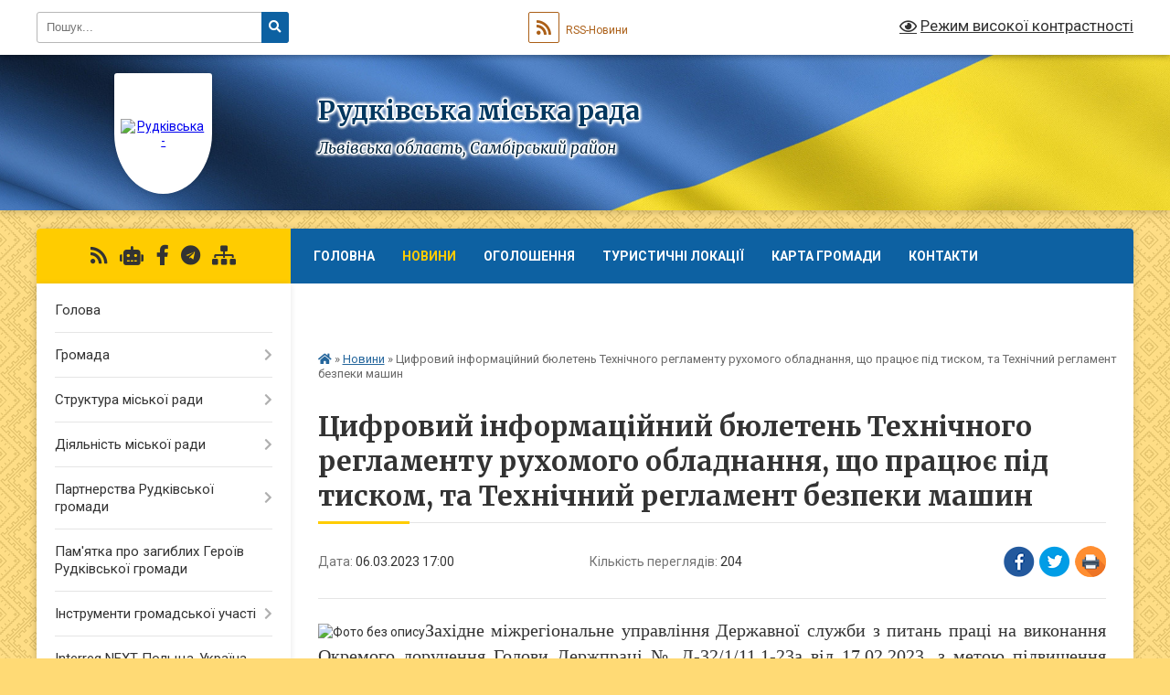

--- FILE ---
content_type: text/html; charset=UTF-8
request_url: https://rudkivska-gromada.gov.ua/news/1678115613/
body_size: 19649
content:
<!DOCTYPE html>
<html lang="uk">
<head>
	<!--[if IE]><meta http-equiv="X-UA-Compatible" content="IE=edge"><![endif]-->
	<meta charset="utf-8">
	<meta name="viewport" content="width=device-width, initial-scale=1">
	<!--[if IE]><script>
		document.createElement('header');
		document.createElement('nav');
		document.createElement('main');
		document.createElement('section');
		document.createElement('article');
		document.createElement('aside');
		document.createElement('footer');
		document.createElement('figure');
		document.createElement('figcaption');
	</script><![endif]-->
	<title>Цифровий інформаційний бюлетень Технічного регламенту рухомого обладнання, що працює під тиском, та Технічний регламент безпеки машин | Рудківська міська рада</title>
	<meta name="description" content="Західне міжрегіональне управління Державної служби з питань праці на виконання Окремого доручення Голови Держпраці № Д-32/1/11.1-23а від 17.02.2023, з метою підвищення рівня обізнаності громадськості, користувачів (споживачів), суб&amp;rsquo;єк">
	<meta name="keywords" content="Цифровий, інформаційний, бюлетень, Технічного, регламенту, рухомого, обладнання,, що, працює, під, тиском,, та, Технічний, регламент, безпеки, машин, |, Рудківська, міська, рада">

	
		<meta property="og:image" content="https://rada.info/upload/users_files/04056291/74d5ac7523c56dbb33c161109fbba562.pdf">
	<meta property="og:image:width" content="">
	<meta property="og:image:height" content="">
			<meta property="og:title" content="Цифровий інформаційний бюлетень Технічного регламенту рухомого обладнання, що працює під тиском, та Технічний регламент безпеки машин">
			<meta property="og:description" content="Західне міжрегіональне управління Державної служби з питань праці на виконання Окремого доручення Голови Держпраці № Д-32/1/11.1-23а від 17.02.2023, з метою підвищення рівня обізнаності громадськості, користувачів (споживачів), суб&amp;rsquo;єктів господарювання, що вводять в обіг та/або надають на ринку нехарчову продукцію, яка віднесена до сфери відповідальності Держпраці, інформує про інформаційну кампанію з питань здійснення заходів державного ринкового нагляду,&amp;nbsp;щодо продукції, яка підпадає під дію Технічного регламенту безпеки машин та Технічного регламенту рухомого обладнання, що працюють під тиском.">
			<meta property="og:type" content="article">
	<meta property="og:url" content="https://rudkivska-gromada.gov.ua/news/1678115613/">
		
		<link rel="apple-touch-icon" sizes="57x57" href="https://gromada.org.ua/apple-icon-57x57.png">
	<link rel="apple-touch-icon" sizes="60x60" href="https://gromada.org.ua/apple-icon-60x60.png">
	<link rel="apple-touch-icon" sizes="72x72" href="https://gromada.org.ua/apple-icon-72x72.png">
	<link rel="apple-touch-icon" sizes="76x76" href="https://gromada.org.ua/apple-icon-76x76.png">
	<link rel="apple-touch-icon" sizes="114x114" href="https://gromada.org.ua/apple-icon-114x114.png">
	<link rel="apple-touch-icon" sizes="120x120" href="https://gromada.org.ua/apple-icon-120x120.png">
	<link rel="apple-touch-icon" sizes="144x144" href="https://gromada.org.ua/apple-icon-144x144.png">
	<link rel="apple-touch-icon" sizes="152x152" href="https://gromada.org.ua/apple-icon-152x152.png">
	<link rel="apple-touch-icon" sizes="180x180" href="https://gromada.org.ua/apple-icon-180x180.png">
	<link rel="icon" type="image/png" sizes="192x192"  href="https://gromada.org.ua/android-icon-192x192.png">
	<link rel="icon" type="image/png" sizes="32x32" href="https://gromada.org.ua/favicon-32x32.png">
	<link rel="icon" type="image/png" sizes="96x96" href="https://gromada.org.ua/favicon-96x96.png">
	<link rel="icon" type="image/png" sizes="16x16" href="https://gromada.org.ua/favicon-16x16.png">
	<link rel="manifest" href="https://gromada.org.ua/manifest.json">
	<meta name="msapplication-TileColor" content="#ffffff">
	<meta name="msapplication-TileImage" content="https://gromada.org.ua/ms-icon-144x144.png">
	<meta name="theme-color" content="#ffffff">
	
	
		<meta name="robots" content="">
	
	<link rel="preconnect" href="https://fonts.googleapis.com">
	<link rel="preconnect" href="https://fonts.gstatic.com" crossorigin>
	<link href="https://fonts.googleapis.com/css?family=Merriweather:400i,700|Roboto:400,400i,700,700i&amp;subset=cyrillic-ext" rel="stylesheet">

    <link rel="preload" href="https://cdnjs.cloudflare.com/ajax/libs/font-awesome/5.9.0/css/all.min.css" as="style">
	<link rel="stylesheet" href="https://cdnjs.cloudflare.com/ajax/libs/font-awesome/5.9.0/css/all.min.css" integrity="sha512-q3eWabyZPc1XTCmF+8/LuE1ozpg5xxn7iO89yfSOd5/oKvyqLngoNGsx8jq92Y8eXJ/IRxQbEC+FGSYxtk2oiw==" crossorigin="anonymous" referrerpolicy="no-referrer" />
	
	
    <link rel="preload" href="//gromada.org.ua/themes/ukraine/css/styles_vip.css?v=3.38" as="style">
	<link rel="stylesheet" href="//gromada.org.ua/themes/ukraine/css/styles_vip.css?v=3.38">
	
	<link rel="stylesheet" href="//gromada.org.ua/themes/ukraine/css/17188/theme_vip.css?v=1769266285">
	
		<!--[if lt IE 9]>
	<script src="https://oss.maxcdn.com/html5shiv/3.7.2/html5shiv.min.js"></script>
	<script src="https://oss.maxcdn.com/respond/1.4.2/respond.min.js"></script>
	<![endif]-->
	<!--[if gte IE 9]>
	<style type="text/css">
		.gradient { filter: none; }
	</style>
	<![endif]-->

</head>
<body class="">

	<a href="#top_menu" class="skip-link link" aria-label="Перейти до головного меню (Alt+1)" accesskey="1">Перейти до головного меню (Alt+1)</a>
	<a href="#left_menu" class="skip-link link" aria-label="Перейти до бічного меню (Alt+2)" accesskey="2">Перейти до бічного меню (Alt+2)</a>
    <a href="#main_content" class="skip-link link" aria-label="Перейти до головного вмісту (Alt+3)" accesskey="3">Перейти до текстового вмісту (Alt+3)</a>

	

		<div id="all_screen">

						<section class="search_menu">
				<div class="wrap">
					<div class="row">
						<div class="grid-25 fl">
							<form action="https://rudkivska-gromada.gov.ua/search/" class="search">
								<input type="text" name="q" value="" placeholder="Пошук..." aria-label="Введіть пошукову фразу" required>
								<button type="submit" name="search" value="y" aria-label="Натисніть, щоб здійснити пошук"><i class="fa fa-search"></i></button>
							</form>
							<a id="alt_version_eye" href="#" title="Режим високої контрастності" onclick="return set_special('c3e3d40456bb697de98d721cefcbfa84ce3a4de0');"><i class="far fa-eye"></i></a>
						</div>
						<div class="grid-75">
							<div class="row">
								<div class="grid-25" style="padding-top: 13px;">
									<div id="google_translate_element"></div>
								</div>
								<div class="grid-25" style="padding-top: 13px;">
									<a href="https://gromada.org.ua/rss/17188/" class="rss" title="RSS-стрічка"><span><i class="fa fa-rss"></i></span> RSS-Новини</a>
								</div>
								<div class="grid-50 alt_version_block">

									<div class="alt_version">
										<a href="#" class="set_special_version" onclick="return set_special('c3e3d40456bb697de98d721cefcbfa84ce3a4de0');"><i class="far fa-eye"></i> Режим високої контрастності</a>
									</div>

								</div>
								<div class="clearfix"></div>
							</div>
						</div>
						<div class="clearfix"></div>
					</div>
				</div>
			</section>
			
			<header>
				<div class="wrap">
					<div class="row">

						<div class="grid-25 logo fl">
							<a href="https://rudkivska-gromada.gov.ua/" id="logo" class="form_1">
								<img src="https://rada.info/upload/users_files/04056291/gerb/1-1_2.png" alt="Рудківська - ">
							</a>
						</div>
						<div class="grid-75 title fr">
							<div class="slogan_1">Рудківська міська рада</div>
							<div class="slogan_2">Львівська область, Самбірський район</div>
						</div>
						<div class="clearfix"></div>

					</div>
					
										
				</div>
			</header>

			<div class="wrap">
				<section class="middle_block">

					<div class="row">
						<div class="grid-75 fr">
							<nav class="main_menu" id="top_menu">
								<ul>
																		<li class="">
										<a href="https://rudkivska-gromada.gov.ua/main/">Головна</a>
																													</li>
																		<li class="active">
										<a href="https://rudkivska-gromada.gov.ua/news/">Новини</a>
																													</li>
																		<li class="">
										<a href="https://rudkivska-gromada.gov.ua/more_news/">ОГОЛОШЕННЯ</a>
																													</li>
																		<li class="">
										<a href="https://rudkivska-gromada.gov.ua/turistichni-lokacii-gromadi-12-45-16-31-07-2025/">Туристичні локації</a>
																													</li>
																		<li class="">
										<a href="https://rudkivska-gromada.gov.ua/structure/">Карта громади</a>
																													</li>
																		<li class="">
										<a href="https://rudkivska-gromada.gov.ua/feedback/">Контакти</a>
																													</li>
																		<li class=" has-sub">
										<a href="https://rudkivska-gromada.gov.ua/proekti-2019-09-30-06-24-07-2019/">ПРОЄКТИ ГРОМАДИ</a>
																				<button onclick="return show_next_level(this);" aria-label="Показати підменю"></button>
																														<ul>
																						<li>
												<a href="https://rudkivska-gromada.gov.ua/proekti-2025-17-03-59-11-06-2025/">ПРОЄКТИ 2025</a>
																																			</li>
																						<li>
												<a href="https://rudkivska-gromada.gov.ua/proekti-2024-15-13-11-15-10-2024/">ПРОЄКТИ 2024</a>
																																			</li>
																						<li>
												<a href="https://rudkivska-gromada.gov.ua/proekti-2023-12-19-25-12-10-2023/">ПРОЄКТИ 2023</a>
																																			</li>
																						<li>
												<a href="https://rudkivska-gromada.gov.ua/proekti-2022-17-12-16-11-10-2023/">ПРОЄКТИ 2022</a>
																																			</li>
																						<li>
												<a href="https://rudkivska-gromada.gov.ua/proekti-2021-23-18-30-21-01-2022/">ПРОЄКТИ  2021</a>
																																			</li>
																						<li>
												<a href="https://rudkivska-gromada.gov.ua/proekti-2020-roku-16-54-48-09-11-2021/">ПРОЄКТИ 2019 - 2020</a>
																																			</li>
																						<li>
												<a href="https://rudkivska-gromada.gov.ua/proekti-2018-17-35-50-09-11-2021/">ПРОЄКТИ 2018</a>
																																			</li>
																						<li>
												<a href="https://rudkivska-gromada.gov.ua/proekti-povodzhennya-z-pobutovimi-vidhodami-16-12-17-11-11-2021/">ПРОЄКТ "Поводження з побутовими відходами"</a>
																																			</li>
																																</ul>
																			</li>
																										</ul>

								<button class="menu-button" id="open-button" tabindex="-1"><i class="fas fa-bars"></i> Меню сайту</button>

							</nav>
							
							<div class="clearfix"></div>

														<section class="bread_crumbs">
								<div xmlns:v="http://rdf.data-vocabulary.org/#"><a href="https://rudkivska-gromada.gov.ua/" title="Головна сторінка"><i class="fas fa-home"></i></a> &raquo; <a href="https://rudkivska-gromada.gov.ua/news/" aria-current="page">Новини</a>  &raquo; <span>Цифровий інформаційний бюлетень Технічного регламенту рухомого обладнання, що працює під тиском, та Технічний регламент безпеки машин</span></div>
							</section>
							
							<main id="main_content">

																											<h1>Цифровий інформаційний бюлетень Технічного регламенту рухомого обладнання, що працює під тиском, та Технічний регламент безпеки машин</h1>


<div class="row">
	<div class="grid-30 one_news_date">
		Дата: <span>06.03.2023 17:00</span>
	</div>
	<div class="grid-30 one_news_count">
		Кількість переглядів: <span>204</span>
	</div>
		<div class="grid-30 one_news_socials">
		<button class="social_share" data-type="fb" aria-label="Поширити у Фейсбук"><img src="//gromada.org.ua/themes/ukraine/img/share/fb.png" alt="Іконка Facebook"></button>
		<button class="social_share" data-type="tw" aria-label="Поширити в Tweitter"><img src="//gromada.org.ua/themes/ukraine/img/share/tw.png" alt="Іконка Twitter"></button>
		<button class="print_btn" onclick="window.print();" aria-label="Надрукувати статтю"><img src="//gromada.org.ua/themes/ukraine/img/share/print.png" alt="Значок принтера"></button>
	</div>
		<div class="clearfix"></div>
</div>

<hr>

<p style="text-align: justify;"><img alt="Фото без опису"  alt="" src="https://rada.info/upload/users_files/04056291/74d5ac7523c56dbb33c161109fbba562.pdf" /><span style="font-size:20px;"><span style="font-family:Times New Roman,Times,serif;">Західне міжрегіональне управління Державної служби з питань праці на виконання Окремого доручення Голови Держпраці № Д-32/1/11.1-23а від 17.02.2023, з метою підвищення рівня обізнаності громадськості, користувачів (споживачів), суб&rsquo;єктів господарювання, що вводять в обіг та/або надають на ринку нехарчову продукцію, яка віднесена до сфери відповідальності Держпраці, інформує про інформаційну кампанію з питань здійснення заходів державного ринкового нагляду,&nbsp;щодо продукції, яка підпадає під дію <a href="https://rada.info/upload/users_files/04056291/b2c1c8be8e1fffa90142614c710a7eca.pdf">Технічного регламенту безпеки машин та Технічного регламенту рухомого обладнання, що працюють під тиском.</a></span></span></p>

<p style="text-align: justify;"><span style="font-size:18px;"><span style="font-family:Times New Roman,Times,serif;"><img alt="Фото без опису"  alt="" src="https://rada.info/upload/users_files/04056291/d0976b3e24d0af07ed59074d2b02fc85.jpg" style="width: 650px; height: 920px;" /><img alt="Фото без опису"  alt="" src="https://rada.info/upload/users_files/04056291/9e7db0665379e00e9e20ebff5d6112bd.jpg" style="width: 650px; height: 920px;" /><img alt="Фото без опису"  alt="" src="https://rada.info/upload/users_files/04056291/6647c4aca15ab6d2e00287acf8b4ce7e.jpg" style="width: 650px; height: 920px;" /><img alt="Фото без опису"  alt="" src="https://rada.info/upload/users_files/04056291/2204c3301b9fade996027fe66f47f06d.jpg" style="width: 650px; height: 920px;" /><img alt="Фото без опису"  alt="" src="https://rada.info/upload/users_files/04056291/b7f753f181944324c1226b26c0a926a7.jpg" style="width: 650px; height: 920px;" /><img alt="Фото без опису"  alt="" src="https://rada.info/upload/users_files/04056291/c654d3aae5cc8295a2a1226ce9e1fb9e.jpg" style="width: 650px; height: 920px;" /></span></span></p>
<div class="clearfix"></div>

<hr>



<p><a href="https://rudkivska-gromada.gov.ua/news/" class="btn btn-grey">&laquo; повернутися</a></p>																	
							</main>
						</div>
						<div class="grid-25 fl">

							<div class="project_name">
								<a href="https://gromada.org.ua/rss/17188/" rel="nofollow" target="_blank" title="RSS-стрічка новин сайту"><i class="fas fa-rss"></i></a>
																<a href="https://rudkivska-gromada.gov.ua/feedback/#chat_bot" title="Наша громада в смартфоні"><i class="fas fa-robot"></i></a>
																																<a href="https://www.facebook.com/danyliakirina" rel="nofollow" target="_blank" title="Приєднуйтесь до нас у Facebook"><i class="fab fa-facebook-f"></i></a>																<a href="https://t.me/VC327WLaZGBlMjgy" rel="nofollow" target="_blank" title="Телеграм-канал"><i class="fab fa-telegram"></i></a>								<a href="https://rudkivska-gromada.gov.ua/sitemap/" title="Мапа сайту"><i class="fas fa-sitemap"></i></a>
							</div>
														<aside class="left_sidebar">
							
								
																<nav class="sidebar_menu" id="left_menu">
									<ul>
																				<li class="">
											<a href="https://rudkivska-gromada.gov.ua/golova-11-24-45-02-07-2018/">Голова</a>
																																</li>
																				<li class=" has-sub">
											<a href="https://rudkivska-gromada.gov.ua/gromada-11-03-55-03-09-2020/">Громада</a>
																						<button onclick="return show_next_level(this);" aria-label="Показати підменю"></button>
																																	<i class="fa fa-chevron-right"></i>
											<ul>
																								<li class="">
													<a href="https://rudkivska-gromada.gov.ua/gerb-i-prapor-17-04-08-27-06-2018/">Символіка</a>
																																						</li>
																								<li class="">
													<a href="https://rudkivska-gromada.gov.ua/istorichna-dovidka-17-23-28-03-07-2018/">Історична довідка</a>
																																						</li>
																								<li class="">
													<a href="https://rudkivska-gromada.gov.ua/pasport-17-27-05-03-07-2018/">Паспорт</a>
																																						</li>
																								<li class="">
													<a href="https://rudkivska-gromada.gov.ua/deputati-16-31-00-03-07-2018/">Депутати</a>
																																						</li>
																								<li class="">
													<a href="https://rudkivska-gromada.gov.ua/postijni-komisii-10-27-43-04-07-2018/">Постійні комісії</a>
																																						</li>
																								<li class="">
													<a href="https://rudkivska-gromada.gov.ua/reglament-rudkivskoi-miskoi-radi-15-49-22-07-07-2018/">Регламент</a>
																																						</li>
																								<li class="">
													<a href="https://rudkivska-gromada.gov.ua/generalnij-plan-m-rudki-sambirskogo-rajonu-lvivskoi-oblasti-10-17-43-30-11-2018/">Генеральний план</a>
																																						</li>
																								<li class="">
													<a href="https://rudkivska-gromada.gov.ua/detalnij-plan-15-31-48-29-12-2025/">Детальний план</a>
																																						</li>
																								<li class=" has-sub">
													<a href="https://rudkivska-gromada.gov.ua/prezentaciya-pro-gromadu-16-56-03-12-06-2025/">Презентація про громаду</a>
																										<button onclick="return show_next_level(this);" aria-label="Показати підменю"></button>
																																							<i class="fa fa-chevron-right"></i>
													<ul>
																												<li><a href="https://rudkivska-gromada.gov.ua/prezentaciya-ukrainskoju-movoju-17-55-28-12-06-2025/">презентація українською мовою</a></li>
																												<li><a href="https://rudkivska-gromada.gov.ua/prezentaciya-anglijskoju-movoju-17-56-42-12-06-2025/">презентація англійською мовою</a></li>
																																									</ul>
																									</li>
																								<li class="">
													<a href="https://rudkivska-gromada.gov.ua/sklad-vikonavchogo-komitetu-17-23-28-21-07-2025/">Склад Виконавчого комітету</a>
																																						</li>
																								<li class=" has-sub">
													<a href="https://rudkivska-gromada.gov.ua/zakladi-gromadi-10-50-48-05-11-2025/">Заклади громади</a>
																										<button onclick="return show_next_level(this);" aria-label="Показати підменю"></button>
																																							<i class="fa fa-chevron-right"></i>
													<ul>
																												<li><a href="https://rudkivska-gromada.gov.ua/zakladi-kulturi-10-16-58-15-12-2025/">Заклади культури</a></li>
																												<li><a href="https://rudkivska-gromada.gov.ua/rudkivskij-budinok-miloserdya-12-39-02-09-12-2025/">«Рудківський будинок «Милосердя»</a></li>
																												<li><a href="https://rudkivska-gromada.gov.ua/vuzhkg-12-27-00-17-11-2025/">Рудківське ВУЖКГ</a></li>
																												<li><a href="https://rudkivska-gromada.gov.ua/policejska-stanciya-rudkivskoi-tg-15-17-33-17-11-2025/">Поліцейська станція Рудківської ТГ</a></li>
																												<li><a href="https://rudkivska-gromada.gov.ua/41-derzhavno-ryatuvalnij-post-12-derzhavnoi-pozhezhnoryatuvalnoi-chastini-8-derzhavnogo-pozhezhnoryatuvalnogo-zagonu-15-23-06-17-11-2025/">41 Державно рятувальний пост 12 Державної пожежно-рятувальної частини 8 Державного пожежно-рятувального загону</a></li>
																												<li><a href="https://rudkivska-gromada.gov.ua/rudkivskij-budinok-„miloserdya-15-24-14-17-11-2025/">Рудківський будинок „Милосердя”</a></li>
																												<li><a href="https://rudkivska-gromada.gov.ua/zakladi-medicini-15-24-54-17-11-2025/">Заклади медицини</a></li>
																												<li><a href="https://rudkivska-gromada.gov.ua/zakladi-osviti-09-27-39-18-11-2025/">Заклади освіти</a></li>
																																									</ul>
																									</li>
																																			</ul>
																					</li>
																				<li class=" has-sub">
											<a href="https://rudkivska-gromada.gov.ua/struktura-miskoi-radi-11-06-06-03-09-2020/">Структура міської ради</a>
																						<button onclick="return show_next_level(this);" aria-label="Показати підменю"></button>
																																	<i class="fa fa-chevron-right"></i>
											<ul>
																								<li class="">
													<a href="https://rudkivska-gromada.gov.ua/miskij-golova-11-18-24-07-09-2020/">Міський голова</a>
																																						</li>
																								<li class="">
													<a href="https://rudkivska-gromada.gov.ua/pershij-zastupnik-15-17-57-04-09-2020/">Секретар ради</a>
																																						</li>
																								<li class="">
													<a href="https://rudkivska-gromada.gov.ua/zastupnik-z-pitan-diyalnosti-vikonavchih-organiv-15-32-21-04-09-2020/">Перший заступник міського голови</a>
																																						</li>
																								<li class="">
													<a href="https://rudkivska-gromada.gov.ua/zastupnik-z-gumanitarnih-pitan-15-35-20-04-09-2020/">Заступники міського голови з питань діяльності виконавчих органів</a>
																																						</li>
																								<li class=" has-sub">
													<a href="https://rudkivska-gromada.gov.ua/viddil-osviti-molodi-ta-sportu-10-01-22-22-09-2020/">Відділ освіти</a>
																										<button onclick="return show_next_level(this);" aria-label="Показати підменю"></button>
																																							<i class="fa fa-chevron-right"></i>
													<ul>
																												<li><a href="https://rudkivska-gromada.gov.ua/struktura-viddilu-10-40-05-22-09-2020/">Структура відділу</a></li>
																												<li><a href="https://rudkivska-gromada.gov.ua/polozhennya-14-23-34-22-09-2020/">Положення</a></li>
																												<li><a href="https://rudkivska-gromada.gov.ua/zakladi-osviti-12-24-48-22-09-2020/">Заклади освіти</a></li>
																												<li><a href="https://rudkivska-gromada.gov.ua/strichka-novin-10-02-41-22-09-2020/">Стрічка новин</a></li>
																																									</ul>
																									</li>
																								<li class=" has-sub">
													<a href="https://rudkivska-gromada.gov.ua/viddil-kulturi-i-turizmu-rudkivskoi-miskoi-radi-09-38-47-13-02-2020/">Відділ культури, туризму, молоді та спорту</a>
																										<button onclick="return show_next_level(this);" aria-label="Показати підменю"></button>
																																							<i class="fa fa-chevron-right"></i>
													<ul>
																												<li><a href="https://rudkivska-gromada.gov.ua/struktura-viddilu-14-11-52-07-09-2020/">Структура відділу</a></li>
																												<li><a href="https://rudkivska-gromada.gov.ua/polozhennya-14-12-17-07-09-2020/">Положення</a></li>
																												<li><a href="https://rudkivska-gromada.gov.ua/novini-ta-ogoloshennya-12-03-00-02-10-2020/">Новини та оголошення</a></li>
																																									</ul>
																									</li>
																								<li class="">
													<a href="https://rudkivska-gromada.gov.ua/viddil-finansiv-15-08-28-04-09-2020/">Відділ бухгалтерського обліку та звітності</a>
																																						</li>
																								<li class=" has-sub">
													<a href="https://rudkivska-gromada.gov.ua/viddil-zemelnih-resursiv-15-09-23-04-09-2020/">Відділ земельних ресурсів, комунального майна та екології</a>
																										<button onclick="return show_next_level(this);" aria-label="Показати підменю"></button>
																																							<i class="fa fa-chevron-right"></i>
													<ul>
																												<li><a href="https://rudkivska-gromada.gov.ua/korisne-12-03-42-05-10-2020/">Корисне</a></li>
																												<li><a href="https://rudkivska-gromada.gov.ua/generalni-plani-rudkivskoi-gromadi-12-22-22-18-02-2022/">Генеральні плани Рудківської громади</a></li>
																												<li><a href="https://rudkivska-gromada.gov.ua/novini-ta-ogoloshennya-17-46-13-22-01-2021/">Новини та оголошення</a></li>
																																									</ul>
																									</li>
																								<li class=" has-sub">
													<a href="https://rudkivska-gromada.gov.ua/viddil-rozvitku-ta-investicij-15-12-16-04-09-2020/">Відділ економічного розвитку та інвестицій</a>
																										<button onclick="return show_next_level(this);" aria-label="Показати підменю"></button>
																																							<i class="fa fa-chevron-right"></i>
													<ul>
																												<li><a href="https://rudkivska-gromada.gov.ua/struktura-viddilu-11-53-40-08-10-2020/">Структура відділу</a></li>
																												<li><a href="https://rudkivska-gromada.gov.ua/polozhennya-11-53-53-08-10-2020/">Положення</a></li>
																												<li><a href="https://rudkivska-gromada.gov.ua/novini-ta-ogoloshennya-11-54-15-08-10-2020/">Новини та оголошення</a></li>
																																									</ul>
																									</li>
																								<li class=" has-sub">
													<a href="https://rudkivska-gromada.gov.ua/viddil-socialnoi-politiki-15-13-02-04-09-2020/">Відділ соціальної політики</a>
																										<button onclick="return show_next_level(this);" aria-label="Показати підменю"></button>
																																							<i class="fa fa-chevron-right"></i>
													<ul>
																												<li><a href="https://rudkivska-gromada.gov.ua/struktura-viddilu-10-38-43-23-09-2020/">Структура відділу</a></li>
																												<li><a href="https://rudkivska-gromada.gov.ua/polozhennya-10-39-10-23-09-2020/">Положення</a></li>
																												<li><a href="https://rudkivska-gromada.gov.ua/novini-ta-ogoloshennya-09-52-38-22-09-2020/">Новини та оголошення</a></li>
																												<li><a href="https://rudkivska-gromada.gov.ua/derzhavni-socialni-dopomogi-11-08-59-23-09-2020/">Державні соціальні допомоги</a></li>
																												<li><a href="https://rudkivska-gromada.gov.ua/socialni-poslugi-16-31-18-24-09-2020/">Соціальні послуги</a></li>
																												<li><a href="https://rudkivska-gromada.gov.ua/nadavach-socialnih-poslug-15-37-56-30-08-2023/">Надавач соціальних послуг</a></li>
																																									</ul>
																									</li>
																								<li class=" has-sub">
													<a href="https://rudkivska-gromada.gov.ua/sluzhba-u-spravah-ditej-11-58-55-08-09-2021/">Служба у справах дітей</a>
																										<button onclick="return show_next_level(this);" aria-label="Показати підменю"></button>
																																							<i class="fa fa-chevron-right"></i>
													<ul>
																												<li><a href="https://rudkivska-gromada.gov.ua/novini-ta-ogoloshennya-12-12-41-08-09-2021/">Новини та оголошення</a></li>
																												<li><a href="https://rudkivska-gromada.gov.ua/polozhennya-12-13-13-08-09-2021/">Положення</a></li>
																												<li><a href="https://rudkivska-gromada.gov.ua/struktura-viddilu-12-13-38-08-09-2021/">Структура відділу</a></li>
																																									</ul>
																									</li>
																								<li class=" has-sub">
													<a href="https://rudkivska-gromada.gov.ua/viddil-informacijnoi-diyalnosti-ta-komunikacij-z-gromadskistju-17-01-21-29-09-2021/">Відділ інформаційної діяльності та цифрового розвитку</a>
																										<button onclick="return show_next_level(this);" aria-label="Показати підменю"></button>
																																							<i class="fa fa-chevron-right"></i>
													<ul>
																												<li><a href="https://rudkivska-gromada.gov.ua/dostup-do-publichnoi-informacii-09-48-18-30-09-2021/">Доступ до публічної інформації</a></li>
																												<li><a href="https://rudkivska-gromada.gov.ua/normativnopravovi-dokumenti-z-pitan-prava-gromadyan-na-zvernennya-09-54-17-30-09-2021/">Нормативно-правовi документи з питань права громадян на звернення</a></li>
																												<li><a href="https://rudkivska-gromada.gov.ua/poryadok-rozglyadu-zvernenn-gromadyan-10-01-19-30-09-2021/">Порядок розгляду зверненнь громадян</a></li>
																												<li><a href="https://rudkivska-gromada.gov.ua/informaciya-pro-robotu-iz-zvernennyami-gromadyan-10-17-25-30-09-2021/">Інформація про роботу із зверненнями громадян</a></li>
																												<li><a href="https://rudkivska-gromada.gov.ua/zrazok-napisannya-zvernennya-10-19-37-30-09-2021/">Зразок написання звернення</a></li>
																												<li><a href="https://rudkivska-gromada.gov.ua/poryadok-podannya-elektronnogo-zvernennya-10-20-52-30-09-2021/">Порядок подання електронного звернення</a></li>
																												<li><a href="https://rudkivska-gromada.gov.ua/informacijnij-audit-11-54-48-10-03-2025/">Інформаційний аудит</a></li>
																												<li><a href="https://rudkivska-gromada.gov.ua/cifrova-transformaciya-12-03-08-10-03-2025/">Цифрова трансформація</a></li>
																												<li><a href="https://rudkivska-gromada.gov.ua/kiberbezpeka-10-36-47-11-09-2025/">Кібербезпека</a></li>
																																									</ul>
																									</li>
																								<li class=" has-sub">
													<a href="https://rudkivska-gromada.gov.ua/juridichno-kadrovij-sektor-16-44-56-15-01-2021/">Сектор правового забезпечення та діловодства</a>
																										<button onclick="return show_next_level(this);" aria-label="Показати підменю"></button>
																																							<i class="fa fa-chevron-right"></i>
													<ul>
																												<li><a href="https://rudkivska-gromada.gov.ua/novini-ta-ogoloshennya-17-48-26-22-01-2021/">Новини та оголошення</a></li>
																																									</ul>
																									</li>
																								<li class=" has-sub">
													<a href="https://rudkivska-gromada.gov.ua/finansovij-viddil-16-53-32-15-01-2021/">Фінансовий відділ</a>
																										<button onclick="return show_next_level(this);" aria-label="Показати підменю"></button>
																																							<i class="fa fa-chevron-right"></i>
													<ul>
																												<li><a href="https://rudkivska-gromada.gov.ua/novini-ta-ogoloshennya-17-22-28-17-02-2021/">Новини та оголошення</a></li>
																																									</ul>
																									</li>
																								<li class=" has-sub">
													<a href="https://rudkivska-gromada.gov.ua/aparat-vikonavchogo-komitetu-rudkivskoi-miskoi-radi-17-00-58-15-01-2021/">Відділ цивільного захисту, мобілізаційної та оборонної роботи</a>
																										<button onclick="return show_next_level(this);" aria-label="Показати підменю"></button>
																																							<i class="fa fa-chevron-right"></i>
													<ul>
																												<li><a href="https://rudkivska-gromada.gov.ua/novini-ta-ogoloshennya-18-01-49-22-01-2021/">Новини та оголошення</a></li>
																																									</ul>
																									</li>
																								<li class=" has-sub">
													<a href="https://rudkivska-gromada.gov.ua/viddil-cnap-17-12-20-15-01-2021/">Відділ "ЦНАП"</a>
																										<button onclick="return show_next_level(this);" aria-label="Показати підменю"></button>
																																							<i class="fa fa-chevron-right"></i>
													<ul>
																												<li><a href="https://rudkivska-gromada.gov.ua/ugodi-pro-spivrobitnictvo-14-41-39-30-08-2021/">Угоди про співробітництво</a></li>
																												<li><a href="https://rudkivska-gromada.gov.ua/informacijni-kartki-14-54-27-30-08-2021/">Інформаційні та технологічні  картки</a></li>
																												<li><a href="https://rudkivska-gromada.gov.ua/rozporyadchi-dokumeti-dzk-15-17-41-30-08-2021/">Розпорядчі докумети ДЗК</a></li>
																												<li><a href="https://rudkivska-gromada.gov.ua/struktura-viddilu-09-32-01-16-03-2021/">Положення про відділ та структура відділу</a></li>
																												<li><a href="https://rudkivska-gromada.gov.ua/polozhennya-09-32-38-16-03-2021/">Установчі документи</a></li>
																												<li><a href="https://rudkivska-gromada.gov.ua/novini-ta-ogoloshennya-09-33-16-16-03-2021/">Новини та оголошення</a></li>
																												<li><a href="https://rudkivska-gromada.gov.ua/administrativni-poslugi-23-49-15-19-08-2021/">Дія.QR</a></li>
																												<li><a href="https://rudkivska-gromada.gov.ua/perelik-administrativnih-poslug-yaki-nadajutsya-u-viddili-centr-nadannya-administrativnih-poslug-vikonavchogo-komitetu-rudkivskoi-miskoi-rad-09-48-45-01-11-2024/">Перелік адміністративних послуг,  які надаються у відділі «Центр надання адміністративних послуг» виконавчого комітету Рудківської міської ради Самбірського району  Львівської області</a></li>
																												<li><a href="https://rudkivska-gromada.gov.ua/perelik-administrativnih-poslug-yaki-nadajutsya-u-vrm-administratora-viddilu-centr-nadannya-administrativnih-poslug-vikonavchogo-komitetu-ru-09-57-22-01-11-2024/">Перелік адміністративних послуг,  які надаються у ВРМ адміністратора відділу «Центр надання адміністративних послуг» виконавчого комітету Рудківської міської ради Самбірського району Львівської області</a></li>
																												<li><a href="https://rudkivska-gromada.gov.ua/diya-servisi-15-03-17-30-10-2024/">Дія Сервіси</a></li>
																												<li><a href="https://rudkivska-gromada.gov.ua/normativnozakonodavcha-baza-15-28-04-30-10-2024/">НОРМАТИВНО-ЗАКОНОДАВЧА БАЗА</a></li>
																												<li><a href="https://rudkivska-gromada.gov.ua/grafik-roboti-15-29-43-30-10-2024/">ГРАФІК РОБОТИ</a></li>
																																									</ul>
																									</li>
																								<li class="">
													<a href="https://rudkivska-gromada.gov.ua/viddil-ohoroni-kulturnoi-spadschini-ta-arhivnoi-spravi-10-46-02-21-07-2025/">Відділ охорони культурної спадщини та архівної справи</a>
																																						</li>
																								<li class="">
													<a href="https://rudkivska-gromada.gov.ua/sekretar-radi-14-32-58-13-01-2021/">Апарат управління Рудківської міської ради</a>
																																						</li>
																																			</ul>
																					</li>
																				<li class=" has-sub">
											<a href="https://rudkivska-gromada.gov.ua/diyalnist-miskoi-radi-13-28-09-03-09-2020/">Діяльність міської ради</a>
																						<button onclick="return show_next_level(this);" aria-label="Показати підменю"></button>
																																	<i class="fa fa-chevron-right"></i>
											<ul>
																								<li class=" has-sub">
													<a href="https://rudkivska-gromada.gov.ua/polozhennya-rudkivskoi-miskoi-radi-09-39-47-10-09-2018/">Положення</a>
																										<button onclick="return show_next_level(this);" aria-label="Показати підменю"></button>
																																							<i class="fa fa-chevron-right"></i>
													<ul>
																												<li><a href="https://rudkivska-gromada.gov.ua/polozhennya-yaki-vtratili-chinnist-13-12-21-16-02-2022/">Положення, які втратили чинність.</a></li>
																																									</ul>
																									</li>
																								<li class="">
													<a href="https://rudkivska-gromada.gov.ua/poslugi-12-53-33-04-11-2025/">Послуги</a>
																																						</li>
																								<li class=" has-sub">
													<a href="https://rudkivska-gromada.gov.ua/proekti-rishen-11-50-27-13-07-2018/">Проекти рішень</a>
																										<button onclick="return show_next_level(this);" aria-label="Показати підменю"></button>
																																							<i class="fa fa-chevron-right"></i>
													<ul>
																												<li><a href="https://rudkivska-gromada.gov.ua/proekti-rishen-sesii-11-51-28-13-07-2018/">Проекти рішень сесії</a></li>
																												<li><a href="https://rudkivska-gromada.gov.ua/proekti-vikonavchogo-komitetu-11-52-00-13-07-2018/">Проекти рішень виконавчого комітету</a></li>
																												<li><a href="https://rudkivska-gromada.gov.ua/proekti-rishen-sesii-viii-16-32-28-08-12-2020/">Проекти рішень  сесій  VIII-го скликання</a></li>
																												<li><a href="https://rudkivska-gromada.gov.ua/proekti-rishen-sesii-viii-16-37-28-05-04-2021/">Проекти рішень сесій VIII-го скликання (продовження)</a></li>
																												<li><a href="https://rudkivska-gromada.gov.ua/proekti-rishen-sesij-viiigo-sklikannya-prodovzhennya-1-09-38-04-03-06-2025/">Проекти рішень сесій VIII-го скликання (продовження 1)</a></li>
																																									</ul>
																									</li>
																								<li class="">
													<a href="https://rudkivska-gromada.gov.ua/docs/">Рішення сесій</a>
																																						</li>
																								<li class=" has-sub">
													<a href="https://rudkivska-gromada.gov.ua/vikonavchij-komitet-10-27-15-04-07-2018/">Рішення виконавчого комітету</a>
																										<button onclick="return show_next_level(this);" aria-label="Показати підменю"></button>
																																							<i class="fa fa-chevron-right"></i>
													<ul>
																												<li><a href="https://rudkivska-gromada.gov.ua/rishennya-vikonavchogo-komitetu-2026-r-09-26-11-02-01-2026/">Рішення Виконавчого комітету 2026 р.</a></li>
																												<li><a href="https://rudkivska-gromada.gov.ua/rishennya-vikonavchogo-komitetu-2025-09-34-56-07-01-2025/">Рішення Виконавчого комітету 2025 р.</a></li>
																												<li><a href="https://rudkivska-gromada.gov.ua/rishennya-vikonavchogo-komitetu-2024-r-11-53-45-30-01-2024/">Рішення Виконавчого комітету 2024 р.</a></li>
																												<li><a href="https://rudkivska-gromada.gov.ua/rishennya-vikonavchogo-komitetu-2023-roku-12-39-09-14-02-2023/">Рішення Виконавчого комітету 2023 р.</a></li>
																												<li><a href="https://rudkivska-gromada.gov.ua/rishennya-vikonavchogo-komitetu-2022-r-22-53-22-02-02-2022/">Рішення Виконавчого комітету 2022 р.</a></li>
																												<li><a href="https://rudkivska-gromada.gov.ua/rishennya-vikonavchogo-komitetu-na-2021-rik-10-46-48-19-02-2021/">Рішення Виконавчого комітету 2021 р.</a></li>
																												<li><a href="https://rudkivska-gromada.gov.ua/rishennya-vikonavchogo-komitetu-2020-r-11-20-00-24-02-2020/">Рішення Виконавчого комітету 2020 р.</a></li>
																												<li><a href="https://rudkivska-gromada.gov.ua/rishennya-vikonavchogo-komitetu-u-2019-r-11-34-42-11-02-2019/">Рішення Виконавчого комітету  2019 р.</a></li>
																												<li><a href="https://rudkivska-gromada.gov.ua/rishennya-vikonavchogo-komitetu-2020r-11-32-48-11-09-2020/">Рішення Виконавчого комітету 2018р.</a></li>
																																									</ul>
																									</li>
																								<li class="">
													<a href="https://rudkivska-gromada.gov.ua/rozporyadzhennya-miskogo-golovi-15-30-37-06-08-2018/">Розпорядження голови</a>
																																						</li>
																								<li class="">
													<a href="https://rudkivska-gromada.gov.ua/poimennne-golosuvannya-16-46-57-07-07-2018/">Поіменнне голосування</a>
																																						</li>
																								<li class=" has-sub">
													<a href="https://rudkivska-gromada.gov.ua/spiski-vidviduvannya-sesij-deputatami-18-46-09-23-12-2020/">Списки відвідування сесій депутатами</a>
																										<button onclick="return show_next_level(this);" aria-label="Показати підменю"></button>
																																							<i class="fa fa-chevron-right"></i>
													<ul>
																												<li><a href="https://rudkivska-gromada.gov.ua/spiski-vidviduvannya-sesij-deputatami-viiigo-sklikannya-18-48-51-23-12-2020/">Списки відвідування сесій депутатами VIII-го скликання</a></li>
																																									</ul>
																									</li>
																								<li class="">
													<a href="https://rudkivska-gromada.gov.ua/grafik-zasidan-postijnih-komisij-15-32-28-27-10-2025/">Графік засідань постійних комісій</a>
																																						</li>
																								<li class="">
													<a href="https://rudkivska-gromada.gov.ua/videozapis-plenarnih-zasidan-17-45-12-26-05-2025/">Відеозапис пленарних засідань</a>
																																						</li>
																								<li class="">
													<a href="https://rudkivska-gromada.gov.ua/videozapisi-zasidan-postijnih-komisij-10-10-51-06-06-2025/">Відеозаписи засідань постійних комісій</a>
																																						</li>
																								<li class="">
													<a href="https://rudkivska-gromada.gov.ua/visnovki-rekomendacii-protokoli-zasidan-postijnoi-komisii-10-22-40-06-06-2025/">Висновки, рекомендації, протоколи засідань постійної комісії</a>
																																						</li>
																								<li class="">
													<a href="https://rudkivska-gromada.gov.ua/vidkriti-dani-11-26-07-06-06-2025/">Відкриті дані</a>
																																						</li>
																								<li class=" has-sub">
													<a href="https://rudkivska-gromada.gov.ua/povidomna-reestraciya-kolektivnih-dogovoriv-11-30-22-06-04-2023/">Повідомна реєстрація колективних договорів</a>
																										<button onclick="return show_next_level(this);" aria-label="Показати підменю"></button>
																																							<i class="fa fa-chevron-right"></i>
													<ul>
																												<li><a href="https://rudkivska-gromada.gov.ua/poryadok-11-31-43-06-04-2023/">Порядок</a></li>
																												<li><a href="https://rudkivska-gromada.gov.ua/reestr-11-32-08-06-04-2023/">Реєстр</a></li>
																																									</ul>
																									</li>
																								<li class=" has-sub">
													<a href="https://rudkivska-gromada.gov.ua/regulyatorna-politika-17-40-08-10-11-2021/">Регуляторна політика</a>
																										<button onclick="return show_next_level(this);" aria-label="Показати підменю"></button>
																																							<i class="fa fa-chevron-right"></i>
													<ul>
																												<li><a href="https://rudkivska-gromada.gov.ua/povidomlennya-pro-opriljudnennya-regulyatornih-aktiv-09-52-39-05-07-2022/">Повідомлення про оприлюднення проектів регуляторних актів</a></li>
																												<li><a href="https://rudkivska-gromada.gov.ua/proekti-regulyatornih-aktiv-17-41-06-10-11-2021/">Проекти регуляторних актів</a></li>
																												<li><a href="https://rudkivska-gromada.gov.ua/dijuchi-regulyatorni-akti-17-41-55-10-11-2021/">Діючі регуляторні акти</a></li>
																												<li><a href="https://rudkivska-gromada.gov.ua/plan-regulyatornih-aktiv-17-42-33-10-11-2021/">План регуляторних актів</a></li>
																																									</ul>
																									</li>
																																			</ul>
																					</li>
																				<li class=" has-sub">
											<a href="https://rudkivska-gromada.gov.ua/partnerstva-rudkivskoi-gromadi-16-23-52-12-01-2026/">Партнерства Рудківської громади</a>
																						<button onclick="return show_next_level(this);" aria-label="Показати підменю"></button>
																																	<i class="fa fa-chevron-right"></i>
											<ul>
																								<li class=" has-sub">
													<a href="https://rudkivska-gromada.gov.ua/mizhnarodna-spivpracya-11-03-43-22-09-2025/">Міжнародна співпраця</a>
																										<button onclick="return show_next_level(this);" aria-label="Показати підменю"></button>
																																							<i class="fa fa-chevron-right"></i>
													<ul>
																												<li><a href="https://rudkivska-gromada.gov.ua/gminy-wojaszówka-11-27-37-23-09-2025/">Gminy Wojaszówka</a></li>
																												<li><a href="https://rudkivska-gromada.gov.ua/gmina-dębica-17-30-30-23-09-2025/">Gmina Dębica</a></li>
																												<li><a href="https://rudkivska-gromada.gov.ua/gmina-fredropol-09-49-08-23-09-2025/">Gmina Fredropol</a></li>
																												<li><a href="https://rudkivska-gromada.gov.ua/gemeinde-plankenfels-09-50-56-23-09-2025/">Gemeinde Plankenfels</a></li>
																												<li><a href="https://rudkivska-gromada.gov.ua/gmina-bukowsko-09-53-40-23-09-2025/">Gmina Bukowsko</a></li>
																																									</ul>
																									</li>
																								<li class="">
													<a href="https://rudkivska-gromada.gov.ua/gromadipartneri-16-36-23-12-01-2026/">Громади-партнери</a>
																																						</li>
																								<li class="">
													<a href="https://rudkivska-gromada.gov.ua/mizhgromadska-spivpracya-16-36-52-12-01-2026/">Міжгромадська співпраця</a>
																																						</li>
																																			</ul>
																					</li>
																				<li class="">
											<a href="https://rudkivska-gromada.gov.ua/zagibli-geroi-12-42-49-05-05-2023/">Пам'ятка про загиблих Героїв Рудківської громади</a>
																																</li>
																				<li class=" has-sub">
											<a href="https://rudkivska-gromada.gov.ua/instrumenti-gromadskoi-uchasti-14-55-36-03-11-2025/">Інструменти громадської участі</a>
																						<button onclick="return show_next_level(this);" aria-label="Показати підменю"></button>
																																	<i class="fa fa-chevron-right"></i>
											<ul>
																								<li class=" has-sub">
													<a href="https://rudkivska-gromada.gov.ua/zvernennya-gromadyan-13-42-44-03-09-2020/">Звернення громадян</a>
																										<button onclick="return show_next_level(this);" aria-label="Показати підменю"></button>
																																							<i class="fa fa-chevron-right"></i>
													<ul>
																												<li><a href="https://rudkivska-gromada.gov.ua/zviti-pro-zvernennya-gromadyan-11-28-49-20-09-2024/">Звіти про звернення громадян</a></li>
																												<li><a href="https://rudkivska-gromada.gov.ua/zviti-pro-zapit-na-informaciju-11-29-37-20-09-2024/">Звіти про запит на інформацію</a></li>
																												<li><a href="https://rudkivska-gromada.gov.ua/grafik-prijomu-gromadyan-09-43-20-04-09-2020/">Графік прийому громадян</a></li>
																												<li><a href="https://rudkivska-gromada.gov.ua/zrazok-zvernennya-09-41-40-04-09-2020/">Зразки документів</a></li>
																												<li><a href="https://rudkivska-gromada.gov.ua/normativna-baza-09-39-02-04-09-2020/">Нормативна-правова база</a></li>
																																									</ul>
																									</li>
																								<li class=" has-sub">
													<a href="https://rudkivska-gromada.gov.ua/elektronni-peticii-13-35-44-03-10-2023/">Електронні петиції</a>
																										<button onclick="return show_next_level(this);" aria-label="Показати підменю"></button>
																																							<i class="fa fa-chevron-right"></i>
													<ul>
																												<li><a href="https://rudkivska-gromada.gov.ua/novini-ta-ogoloshennya-15-48-55-12-08-2024/">Новини та оголошення</a></li>
																																									</ul>
																									</li>
																								<li class=" has-sub">
													<a href="https://rudkivska-gromada.gov.ua/elektronne-zvernennya-09-44-12-04-09-2020/">Електронне звернення</a>
																										<button onclick="return show_next_level(this);" aria-label="Показати підменю"></button>
																																							<i class="fa fa-chevron-right"></i>
													<ul>
																												<li><a href="https://rudkivska-gromada.gov.ua/podati-elektronne-zvernennya-11-48-25-03-10-2023/">Подати електронне звернення</a></li>
																																									</ul>
																									</li>
																								<li class="">
													<a href="https://rudkivska-gromada.gov.ua/elektronni-konsultacii-13-36-21-03-10-2023/">Електронні консультації</a>
																																						</li>
																								<li class=" has-sub">
													<a href="https://rudkivska-gromada.gov.ua/antikorupcijna-politika-15-30-27-26-02-2024/">Антикорупційна політика</a>
																										<button onclick="return show_next_level(this);" aria-label="Показати підменю"></button>
																																							<i class="fa fa-chevron-right"></i>
													<ul>
																												<li><a href="https://rudkivska-gromada.gov.ua/deklaruvannya-11-32-47-28-02-2024/">Декларування</a></li>
																												<li><a href="https://rudkivska-gromada.gov.ua/zakonodavstvo-u-sferi-zapobigannya-korupcii-15-30-43-26-02-2024/">Законодавство у сфері запобігання корупції</a></li>
																												<li><a href="https://rudkivska-gromada.gov.ua/povidomlennya-pro-korupciju-u-rudkivskij-radi-15-43-20-28-03-2024/">Повідомлення про корупцію у Рудківській раді</a></li>
																												<li><a href="https://rudkivska-gromada.gov.ua/novini-15-48-05-28-03-2024/">Новини</a></li>
																												<li><a href="https://rudkivska-gromada.gov.ua/vikrivachi-korupcii-15-51-00-28-03-2024/">Викривачі корупції</a></li>
																												<li><a href="https://rudkivska-gromada.gov.ua/korupcijni-riziki-15-54-56-28-03-2024/">Корупційні ризики</a></li>
																												<li><a href="https://rudkivska-gromada.gov.ua/antikorupcijnim-upovnovazhenim-15-57-32-28-03-2024/">Антикорупційним уповноваженим</a></li>
																												<li><a href="https://rudkivska-gromada.gov.ua/navchalna-platforma-16-01-36-28-03-2024/">Навчальна платформа</a></li>
																												<li><a href="https://rudkivska-gromada.gov.ua/zapobigannya-ta-vreguljuvannya-konfliktu-interesiv-16-02-32-28-03-2024/">Запобігання та врегулювання конфлікту інтересів</a></li>
																																									</ul>
																									</li>
																								<li class="">
													<a href="https://rudkivska-gromada.gov.ua/gromadski-sluhannya-12-27-03-04-06-2025/">Громадські слухання</a>
																																						</li>
																								<li class="">
													<a href="https://rudkivska-gromada.gov.ua/gromadskij-bjudzhet-09-27-35-18-09-2018/">Громадський бюджет</a>
																																						</li>
																								<li class="">
													<a href="https://rudkivska-gromada.gov.ua/gromadska-organizaciya-12-37-44-11-06-2025/">Громадські організації</a>
																																						</li>
																								<li class="">
													<a href="https://rudkivska-gromada.gov.ua/dostup-do-publichnoi-informacii-15-18-14-03-11-2025/">Доступ до публічної інформації</a>
																																						</li>
																																			</ul>
																					</li>
																				<li class="">
											<a href="https://rudkivska-gromada.gov.ua/interreg-next-polschaukraina-20212027-10-17-02-17-09-2025/">Interreg NEXT Польща-Україна 2021-2027</a>
																																</li>
																				<li class=" has-sub">
											<a href="https://rudkivska-gromada.gov.ua/bjudzhetna-politika-13-35-54-03-09-2020/">Бюджетна політика</a>
																						<button onclick="return show_next_level(this);" aria-label="Показати підменю"></button>
																																	<i class="fa fa-chevron-right"></i>
											<ul>
																								<li class="">
													<a href="https://rudkivska-gromada.gov.ua/publichni-zakupivli-10-10-37-18-07-2023/">Публічні закупівлі</a>
																																						</li>
																								<li class="">
													<a href="https://rudkivska-gromada.gov.ua/elektronnij-aukcion-16-04-33-22-09-2021/">Електронний аукціон</a>
																																						</li>
																								<li class="">
													<a href="https://rudkivska-gromada.gov.ua/zemelni-torgi-15-17-23-07-07-2021/">Земельні торги</a>
																																						</li>
																								<li class=" has-sub">
													<a href="https://rudkivska-gromada.gov.ua/miskij-bjudzhet-14-22-27-17-07-2023/">Міський бюджет</a>
																										<button onclick="return show_next_level(this);" aria-label="Показати підменю"></button>
																																							<i class="fa fa-chevron-right"></i>
													<ul>
																												<li><a href="https://rudkivska-gromada.gov.ua/2020-r-14-22-57-17-07-2023/">2020 рік</a></li>
																												<li><a href="https://rudkivska-gromada.gov.ua/2021-rik-14-23-15-17-07-2023/">2021 рік</a></li>
																												<li><a href="https://rudkivska-gromada.gov.ua/2022-rik-14-24-03-17-07-2023/">2022 рік</a></li>
																												<li><a href="https://rudkivska-gromada.gov.ua/2023-rik-14-24-21-17-07-2023/">2023 рік</a></li>
																												<li><a href="https://rudkivska-gromada.gov.ua/2024-rik-11-49-48-05-03-2024/">2024 рік</a></li>
																												<li><a href="https://rudkivska-gromada.gov.ua/2025-rik-11-34-09-07-01-2025/">2025 рік</a></li>
																																									</ul>
																									</li>
																								<li class=" has-sub">
													<a href="https://rudkivska-gromada.gov.ua/pasporti-bjudzhetnih-program-14-36-55-17-07-2023/">Паспорти бюджетних програм</a>
																										<button onclick="return show_next_level(this);" aria-label="Показати підменю"></button>
																																							<i class="fa fa-chevron-right"></i>
													<ul>
																												<li><a href="https://rudkivska-gromada.gov.ua/viddil-osviti-vikonavchogo-komitetu-rudkivskoi-miskoi-radi-14-39-30-17-07-2023/">Відділ освіти виконавчого комітету Рудківської міської ради</a></li>
																												<li><a href="https://rudkivska-gromada.gov.ua/viddil-kulturi-turizmu-molodi-ta-sportu-vikonavchogo-komitetu-rudkivskoi-miskoi-radi-14-40-12-17-07-2023/">Відділ культури, туризму, молоді та спорту виконавчого комітету Рудківської міської ради</a></li>
																												<li><a href="https://rudkivska-gromada.gov.ua/viddil-socialnoi-politiki-vikonavchogo-komitetu-rudkivskoi-miskoi-radi-14-40-55-17-07-2023/">Відділ соціальної політики виконавчого комітету Рудківської міської ради</a></li>
																												<li><a href="https://rudkivska-gromada.gov.ua/viddil-buhgalterskogo-obliku-ta-zvitnosti-vikonavchogo-komitetu-rudkivskoi-miskoi-radi-14-41-32-17-07-2023/">Виконавчий комітет Рудківської міської ради</a></li>
																												<li><a href="https://rudkivska-gromada.gov.ua/finansovij-viddil-rudkivskoi-miskoi-radi-sambirskogo-rajonu-lvivskoi-oblasti-14-41-50-17-07-2023/">Фінансовий відділ Рудківської міської ради Самбірського району Львівської області</a></li>
																																									</ul>
																									</li>
																								<li class=" has-sub">
													<a href="https://rudkivska-gromada.gov.ua/zviti-po-pasportah-bjudzhetnih-program-14-42-35-17-07-2023/">Звіти по паспортах бюджетних програм</a>
																										<button onclick="return show_next_level(this);" aria-label="Показати підменю"></button>
																																							<i class="fa fa-chevron-right"></i>
													<ul>
																												<li><a href="https://rudkivska-gromada.gov.ua/viddil-osviti-vikonavchogo-komitetu-rudkivskoi-miskoi-radi-14-42-59-17-07-2023/">Відділ освіти виконавчого комітету Рудківської міської ради</a></li>
																												<li><a href="https://rudkivska-gromada.gov.ua/viddil-kulturi-turizmu-molodi-ta-sportu-vikonavchogo-komitetu-rudkivskoi-miskoi-radi-14-44-06-17-07-2023/">Відділ культури, туризму, молоді та спорту виконавчого комітету Рудківської міської ради</a></li>
																												<li><a href="https://rudkivska-gromada.gov.ua/viddil-socialnoi-politiki-vikonavchogo-komitetu-rudkivskoi-miskoi-radi-14-44-28-17-07-2023/">Відділ соціальної політики виконавчого комітету Рудківської міської ради</a></li>
																												<li><a href="https://rudkivska-gromada.gov.ua/viddil-buhgalterskogo-obliku-ta-zvitnosti-vikonavchogo-komitetu-rudkivskoi-miskoi-radi-14-44-50-17-07-2023/">Виконавчий комітет Рудківської міської ради</a></li>
																												<li><a href="https://rudkivska-gromada.gov.ua/finansovij-viddil-rudkivskoi-miskoi-radi-sambirskogo-rajonu-lvivskoi-oblasti-14-45-16-17-07-2023/">Фінансовий відділ Рудківської міської ради Самбірського району Львівської області</a></li>
																																									</ul>
																									</li>
																								<li class=" has-sub">
													<a href="https://rudkivska-gromada.gov.ua/finansova-zvitnist-rozporyadnikiv-bjudzhetnih-koshtiv-14-46-24-17-07-2023/">Фінансова звітність розпорядників бюджетних коштів</a>
																										<button onclick="return show_next_level(this);" aria-label="Показати підменю"></button>
																																							<i class="fa fa-chevron-right"></i>
													<ul>
																												<li><a href="https://rudkivska-gromada.gov.ua/viddil-osviti-vikonavchogo-komitetu-rudkivskoi-miskoi-radi-14-46-40-17-07-2023/">Відділ освіти виконавчого комітету Рудківської міської ради</a></li>
																												<li><a href="https://rudkivska-gromada.gov.ua/viddil-kulturi-turizmu-molodi-ta-sportu-vikonavchogo-komitetu-rudkivskoi-miskoi-radi-14-47-01-17-07-2023/">Відділ культури, туризму, молоді та спорту виконавчого комітету Рудківської міської ради</a></li>
																												<li><a href="https://rudkivska-gromada.gov.ua/viddil-socialnoi-politiki-vikonavchogo-komitetu-rudkivskoi-miskoi-radi-14-47-18-17-07-2023/">Відділ соціальної політики виконавчого комітету Рудківської міської ради</a></li>
																												<li><a href="https://rudkivska-gromada.gov.ua/viddil-buhgalterskogo-obliku-ta-zvitnosti-vikonavchogo-komitetu-rudkivskoi-miskoi-radi-14-47-59-17-07-2023/">Виконавчий комітет Рудківської міської ради</a></li>
																												<li><a href="https://rudkivska-gromada.gov.ua/finansovij-viddil-rudkivskoi-miskoi-radi-sambirskogo-rajonu-lvivskoi-oblasti-14-48-16-17-07-2023/">Фінансовий відділ Рудківської міської ради Самбірського району Львівської області</a></li>
																																									</ul>
																									</li>
																																			</ul>
																					</li>
																				<li class=" has-sub">
											<a href="https://rudkivska-gromada.gov.ua/ochischennya-vladi-16-15-57-19-02-2024/">Очищення влади</a>
																						<button onclick="return show_next_level(this);" aria-label="Показати підменю"></button>
																																	<i class="fa fa-chevron-right"></i>
											<ul>
																								<li class="">
													<a href="https://rudkivska-gromada.gov.ua/perevirka-vidpovidno-do-zakonu-ukraini-pro-ochischennya-vladi-16-20-21-19-02-2024/">Перевірка відповідно до Закону України "Про очищення влади"</a>
																																						</li>
																																			</ul>
																					</li>
																				<li class="">
											<a href="https://rudkivska-gromada.gov.ua/bezbarernist-13-01-37-04-02-2025/">Безбар'єрність</a>
																																</li>
																				<li class="">
											<a href="https://rudkivska-gromada.gov.ua/dlya-vpo-09-27-59-24-07-2025/">Для ВПО</a>
																																</li>
																				<li class=" has-sub">
											<a href="https://rudkivska-gromada.gov.ua/molodizhna-12-23-17-20-01-2020/">Молодіжна політика</a>
																						<button onclick="return show_next_level(this);" aria-label="Показати підменю"></button>
																																	<i class="fa fa-chevron-right"></i>
											<ul>
																								<li class="">
													<a href="https://rudkivska-gromada.gov.ua/infografika-12-47-03-15-09-2020/">Інфографіка</a>
																																						</li>
																								<li class="">
													<a href="https://rudkivska-gromada.gov.ua/novini-ta-ogoloshennya-13-11-10-04-02-2022/">Молодіжний центр</a>
																																						</li>
																																			</ul>
																					</li>
																				<li class="">
											<a href="https://rudkivska-gromada.gov.ua/privitannya-10-23-30-05-10-2018/">Привітання</a>
																																</li>
																				<li class="">
											<a href="https://rudkivska-gromada.gov.ua/strategichne-planuvannya-09-18-23-14-09-2018/">Стратегічне планування</a>
																																</li>
																				<li class=" has-sub">
											<a href="https://rudkivska-gromada.gov.ua/informaciya-10-18-48-04-09-2020/">Інформація для військовослужбовців, ветеранів та їхніх сімей</a>
																						<button onclick="return show_next_level(this);" aria-label="Показати підменю"></button>
																																	<i class="fa fa-chevron-right"></i>
											<ul>
																								<li class="">
													<a href="https://rudkivska-gromada.gov.ua/anketa-z-viznachennya-potreb-veteraniv-ta-ih-simej-12-11-00-04-09-2025/">Анкета з визначення потреб ветеранів та їх сімей</a>
																																						</li>
																								<li class="">
													<a href="https://rudkivska-gromada.gov.ua/ridnij-vijskovosluzhbovec-potrapiv-u-polon-abo-znik-bezvisti-plan-dij-10-09-13-17-10-2024/">Рідний військовослужбовець потрапив у полон або зник безвісти: план дій</a>
																																						</li>
																																			</ul>
																					</li>
																				<li class=" has-sub">
											<a href="https://rudkivska-gromada.gov.ua/eservisi-13-36-31-03-09-2020/">Е-сервіси</a>
																						<button onclick="return show_next_level(this);" aria-label="Показати підменю"></button>
																																	<i class="fa fa-chevron-right"></i>
											<ul>
																								<li class="">
													<a href="https://rudkivska-gromada.gov.ua/programa-vidnovidim-12-02-57-23-10-2023/">єВідновлення</a>
																																						</li>
																								<li class="">
													<a href="https://rudkivska-gromada.gov.ua/elektronna-reestraciya-v-dnz-10-54-12-21-08-2018/">Електронна реєстрація в ДНЗ</a>
																																						</li>
																								<li class="">
													<a href="https://rudkivska-gromada.gov.ua/departament-ohoroni-zdorovya-lvivskoi-oblasnoi-derzhavnoi-administracii-10-00-56-19-11-2018/">ДЕПАРТАМЕНТ ОХОРОНИ ЗДОРОВ'Я ЛЬВІВСЬКОЇ ОБЛАСНОЇ ДЕРЖАВНОЇ АДМІНІСТРАЦІЇ</a>
																																						</li>
																								<li class="">
													<a href="https://rudkivska-gromada.gov.ua/use-pro-deklaracii-09-52-05-07-02-2021/">Усе про декларації</a>
																																						</li>
																								<li class="">
													<a href="https://rudkivska-gromada.gov.ua/elektronnij-kabinet-derzhavnoi-podatkovoi-sluzhbi-09-58-57-07-02-2021/">Електронний кабінет Державної Податкової служби</a>
																																						</li>
																								<li class="">
													<a href="https://rudkivska-gromada.gov.ua/portal-elektronnih-poslug-pensijnogo-fondu-ukraini-10-04-41-07-02-2021/">Портал електронних послуг ПЕНСІЙНОГО ФОНДУ УКРАЇНИ</a>
																																						</li>
																								<li class="">
													<a href="https://rudkivska-gromada.gov.ua/kabinet-elektronnih-servisiv-ministrerstva-justicii-ukraini-10-19-23-07-02-2021/">Кабінет електронних сервісів МІНІСТРЕРСТВА ЮСТИЦІЇ УКРАЇНИ</a>
																																						</li>
																								<li class="">
													<a href="https://rudkivska-gromada.gov.ua/elektronnij-reestr-sertifikativ-10-28-40-07-02-2021/">Електронний реєстр сертифікатів</a>
																																						</li>
																								<li class="">
													<a href="https://rudkivska-gromada.gov.ua/emalyatko-10-48-10-07-02-2021/">єМалятко</a>
																																						</li>
																								<li class="">
													<a href="https://rudkivska-gromada.gov.ua/mi-na-portali-miscevoi-statistiki-lvivschini-13-08-05-17-07-2023/">Ми на Порталі місцевої статистики Львівщини</a>
																																						</li>
																																			</ul>
																					</li>
																				<li class=" has-sub">
											<a href="https://rudkivska-gromada.gov.ua/konkursi-17-42-44-03-09-2020/">Вакансії</a>
																						<button onclick="return show_next_level(this);" aria-label="Показати підменю"></button>
																																	<i class="fa fa-chevron-right"></i>
											<ul>
																								<li class="">
													<a href="https://rudkivska-gromada.gov.ua/konkurs-na-zamischennya-vakantnoi-posadi-kerivnika-knp-rudkivska-likarnya-10-38-53-30-09-2019/">КОНКУРС на заміщення вакантної посади керівника КНП "Рудківська лікарня"</a>
																																						</li>
																								<li class=" has-sub">
													<a href="https://rudkivska-gromada.gov.ua/konkursi-na-zamischennya-vakantnih-posad-2022-roku-18-51-36-12-01-2022/">Конкурси на заміщення вакантних посад 2022 року</a>
																										<button onclick="return show_next_level(this);" aria-label="Показати підменю"></button>
																																							<i class="fa fa-chevron-right"></i>
													<ul>
																												<li><a href="https://rudkivska-gromada.gov.ua/rozporyadzhennya-18-51-59-12-01-2022/">Розпорядження</a></li>
																												<li><a href="https://rudkivska-gromada.gov.ua/protokoli-zasidan-konkursnoi-komisii-18-52-27-12-01-2022/">Протоколи засідань конкурсної комісії</a></li>
																																									</ul>
																									</li>
																								<li class=" has-sub">
													<a href="https://rudkivska-gromada.gov.ua/konkurs-na-posadu-kerivnikiv-komunalnih-zakladiv-osviti-18-16-37-08-06-2021/">Конкурс на посаду керівників комунальних закладів освіти</a>
																										<button onclick="return show_next_level(this);" aria-label="Показати підменю"></button>
																																							<i class="fa fa-chevron-right"></i>
													<ul>
																												<li><a href="https://rudkivska-gromada.gov.ua/ogoloshennya-19-06-38-05-11-2021/">Протоколи засідань конкурсної комісії</a></li>
																																									</ul>
																									</li>
																								<li class="">
													<a href="https://rudkivska-gromada.gov.ua/rudkivska-miska-rada-ogoloshue-konkurs-na-viznachennya-vikonavcya-poslug-z-vivezennya-pobutovih-vidhodiv-12-40-22-05-02-2021/">Конкурс на визначення  виконавця послуг з вивезення побутових відходів</a>
																																						</li>
																								<li class=" has-sub">
													<a href="https://rudkivska-gromada.gov.ua/konkursi-na-zamischennya-vakantnih-posad-2021-roku-12-36-49-25-01-2021/">Конкурси на заміщення вакантних посад 2021 року</a>
																										<button onclick="return show_next_level(this);" aria-label="Показати підменю"></button>
																																							<i class="fa fa-chevron-right"></i>
													<ul>
																												<li><a href="https://rudkivska-gromada.gov.ua/rozporyadzhennya-10-21-22-26-01-2021/">Розпорядження</a></li>
																												<li><a href="https://rudkivska-gromada.gov.ua/protokoli-12-42-18-25-01-2021/">Протоколи засідань конкурсної комісії</a></li>
																																									</ul>
																									</li>
																								<li class=" has-sub">
													<a href="https://rudkivska-gromada.gov.ua/konkurs-na-zajnyattya-vakantnoi-posadi-direktora-knp-centr-pervinnoi-medikosanitarnoi-dopomogi-rudkivskoi-miskoi-radi-sambirskogo-rajonu-lvi-15-27-06-/">Конкурс на зайняття вакантної посади директора  КНП «Центр первинної медико-санітарної допомоги»</a>
																										<button onclick="return show_next_level(this);" aria-label="Показати підменю"></button>
																																							<i class="fa fa-chevron-right"></i>
													<ul>
																												<li><a href="https://rudkivska-gromada.gov.ua/protokoli-16-33-15-25-01-2021/">Протоколи засідань конкурсної комісії</a></li>
																												<li><a href="https://rudkivska-gromada.gov.ua/rozporyadzhennya-10-20-40-26-01-2021/">Розпорядження</a></li>
																																									</ul>
																									</li>
																																			</ul>
																					</li>
																				<li class="">
											<a href="https://rudkivska-gromada.gov.ua/vibori-2020-14-56-01-08-09-2020/">Вибори 2020</a>
																																</li>
																				<li class=" has-sub">
											<a href="https://rudkivska-gromada.gov.ua/zberezhnm-dovkillya-razom-20-40-54-30-03-2021/">Збережем довкілля разом !</a>
																						<button onclick="return show_next_level(this);" aria-label="Показати підменю"></button>
																																	<i class="fa fa-chevron-right"></i>
											<ul>
																								<li class="">
													<a href="https://rudkivska-gromada.gov.ua/grafik-vivezennya-tverdih-palivnih-vidhodiv-10-35-40-09-01-2026/">Графік вивезення твердих паливних відходів</a>
																																						</li>
																								<li class="">
													<a href="https://rudkivska-gromada.gov.ua/novini-ta-ogoloshennya-20-42-25-30-03-2021/">Новини та оголошення</a>
																																						</li>
																																			</ul>
																					</li>
																				<li class=" has-sub">
											<a href="https://rudkivska-gromada.gov.ua/civilnij-zahist-10-16-19-22-02-2021/">Цивільний захист</a>
																						<button onclick="return show_next_level(this);" aria-label="Показати підменю"></button>
																																	<i class="fa fa-chevron-right"></i>
											<ul>
																								<li class="">
													<a href="https://rudkivska-gromada.gov.ua/novini-ta-ogoloshennya-16-26-40-22-02-2021/">Новини та оголошення</a>
																																						</li>
																																			</ul>
																					</li>
																				<li class="">
											<a href="https://rudkivska-gromada.gov.ua/dopomoga-armii-zsu-10-47-08-28-10-2025/">Допомога ЗСУ</a>
																																</li>
																													</ul>
								</nav>

								
																	<div class="petition_block">
	
	<div class="petition_title">Особистий кабінет користувача</div>

		<div class="alert alert-warning">
		Ви не авторизовані. Для того, щоб мати змогу створювати або підтримувати петиції, взяти участь в громадських обговореннях<br>
		<a href="#auth_petition" class="open-popup add_petition btn btn-yellow btn-small btn-block" style="margin-top: 10px;"><i class="fa fa-user"></i> авторизуйтесь</a>
	</div>
		
			<div class="petition_title">Система петицій</div>
		
					<div class="none_petition">Немає петицій, за які можна голосувати</div>
						
		
	
</div>
								
								
																	<div class="appeals_block">

	
				
				<div class="alert alert-info">
			<a href="#auth_person" class="alert-link open-popup"><i class="fas fa-unlock-alt"></i> Кабінет посадової особи</a>
		</div>
			
	
</div>								
								
																<div id="banner_block">

									<p><span style="font-size:24px;"><strong><a rel="nofollow" href="https://data.loda.gov.ua/organization/pydkibcbka-micbka-rpomada">Ми на місцевому порталі Львівщини</a></strong></span></p>

<p><a rel="nofollow" href="https://data.loda.gov.ua/organization/pydkibcbka-micbka-rpomada"><img alt="Фото без опису" src="https://rada.info/upload/users_files/04056291/924af8bbc72e4bf87b7ecc23a640db11.png" style="width: 511px; height: 79px;" /></a></p>

<p><a rel="nofollow" href="https://map.city-adm.lviv.ua/"><img alt="Фото без опису" src="https://rada.info/upload/users_files/04056291/29883c991e9b11a5587c2eed4414dbf9.jpg" style="width: 285px; height: 177px;" /></a></p>

<p><a rel="nofollow" href="https://consult.e-dem.ua/4624210400"><img alt="Фото без опису" src="https://rada.info/upload/users_files/04056291/1c07a9d046eb7982541d4d8ef9bcbfd8.png" style="width: 220px; height: 71px;" /></a></p>

<p><a rel="nofollow" href="https://legalaid.gov.ua/kliyentam/pro-bezoplatnu-pravovu-dopomogu-bpd/"><img alt="Фото без опису" src="https://rada.info/upload/users_files/04056291/f6e4073a0a222700174dfdb1acb25b90.png" style="float: left; width: 320px; height: 126px;" /></a></p>

<p><span style="font-size:11pt"><span style="line-height:107%"><span style="font-family:Calibri,sans-serif">&nbsp;</span></span></span><a rel="nofollow" href="https://sites.google.com/view/programa-vidnovidim-ukr"><img alt="Фото без опису" src="https://phm.gov.ua/wp-content/uploads/2019/08/Bez-nazvaniya.png" style="height: 126px; width: 200px;" /></a></p>

<h3><a rel="nofollow" href="https://diia.gov.ua/"><img alt="Фото без опису" src="https://rada.info/upload/users_files/04056291/b058bba8301d80e1af6810f82dbce6ae.png" style="width: 200px; height: 113px;" /></a></h3>

<p><strong><span style="font-size:16px;"><a rel="nofollow" href="https://rada.info/upload/users_files/04056291/6f4974e85bb74ff0c038d5f433b5649e.docx"><span style="color:#c0392b;">&laquo;Субсидії: запитай та отримай відповідь&raquo;.</span></a></span></strong></p>

<h3><a rel="nofollow" href="https://gurtom.mobi/#main/15/49.6539686/23.4872459/-/0,1,7,8,9,10/-/-/-/-/-/-/-/-/-/-/mm/-"><img alt="Фото без опису" src="https://rada.info/upload/users_files/04056291/e4fb1ca7afb7c1fc4073c5fee0248a72.png" style="width: 200px; height: 152px;" /></a></h3>

<p>&nbsp;</p>

<p><a rel="nofollow" href="https://mon.gov.ua/ua"><img alt="Фото без опису" src="https://rada.info/upload/users_files/04056291/04fa9a15bc3636938706d43d7a5da592.jpg" style="width: 200px; height: 100px;" /></a></p>

<p><a rel="nofollow" href="https://www.pfu.gov.ua/prestsentr/novini/"><img alt="Фото без опису" src="https://rada.info/upload/users_files/04056291/0d6be75c5e52e20679ea9d3d867d6659.jpg" style="width: 200px; height: 101px;" /></a></p>

<p><strong><span style="font-family:Times New Roman,Times,serif;"><span style="font-size:16px;"><a rel="nofollow" href="https://www.youtube.com/watch?v=0pMjOQn33oQ&amp;t=2s"><span style="color:#e74c3c;">&laquo;Знай своє право на землю&raquo;: Заміна земельного сертифіката</span></a></span></span></strong></p>

<p><a rel="nofollow" href="https://lviv.pb.org.ua/about"><img alt="Фото без опису" src="https://rada.info/upload/users_files/04056291/3deac89d7414461508dde5bc49c195de.jpg" style="width: 200px; height: 133px;" /></a></p>

<p><a rel="nofollow" href="https://www.kmu.gov.ua/ua"><img alt="Фото без опису" src="https://rada.info/upload/users_files/04056291/d2a2072241eb4854077c4ff791b61e9d.gif" style="width: 160px; height: 80px;" /></a></p>

<p><strong style="font-size: 16px;"><span style="color:#3498db;">&nbsp;</span></strong><strong style="font-size: 16px;"><span style="color:#3498db;"><a rel="nofollow" href="https://sites.google.com/view/undeclared-work">Повідомити про </a>&nbsp;<a rel="nofollow" href="https://sites.google.com/view/undeclared-work">незадекларовану працю</a></span></strong><span style="font-size:16px;"><strong><span style="color:#3498db;"><img alt="Фото без опису" src="https://rada.info/upload/users_files/04056291/ce4440b3b422db1ab5c0d84578546b4b.png" style="width: 80px; height: 80px; float: left;" /></span></strong></span></p>
									<div class="clearfix"></div>

									<div id="SinoptikInformer" style="width:228px;" class="SinoptikInformer type1c1"><div class="siHeader"><div class="siLh"><div class="siMh"><a onmousedown="siClickCount();" class="siLogo" rel="nofollow" href="https://ua.sinoptik.ua/" target="_blank" title="Погода"> </a>Погода <span id="siHeader"></span></div></div></div><div class="siBody"><a onmousedown="siClickCount();" rel="nofollow" href="https://ua.sinoptik.ua/погода-київ" title="Погода у Києві" target="_blank"><div class="siCity"><div class="siCityName"><span>Київ</span></div><div id="siCont0" class="siBodyContent"><div class="siLeft"><div class="siTerm"></div><div class="siT" id="siT0"></div><div id="weatherIco0"></div></div><div class="siInf"><p>вологість: <span id="vl0"></span></p><p>тиск: <span id="dav0"></span></p><p>вітер: <span id="wind0"></span></p></div></div></div></a><a onmousedown="siClickCount();" rel="nofollow" href="https://ua.sinoptik.ua/погода-львів" title="Погода у Львові" target="_blank"><div class="siCity"><div class="siCityName"><span>Львів</span></div><div id="siCont1" class="siBodyContent"><div class="siLeft"><div class="siTerm"></div><div class="siT" id="siT1"></div><div id="weatherIco1"></div></div><div class="siInf"><p>вологість: <span id="vl1"></span></p><p>тиск: <span id="dav1"></span></p><p>вітер: <span id="wind1"></span></p></div></div></div></a><a onmousedown="siClickCount();" rel="nofollow" href="https://ua.sinoptik.ua/погода-рудки" title="Погода у Рудках" target="_blank"><div class="siCity"><div class="siCityName"><span>Рудки</span></div><div id="siCont2" class="siBodyContent"><div class="siLeft"><div class="siTerm"></div><div class="siT" id="siT2"></div><div id="weatherIco2"></div></div><div class="siInf"><p>вологість: <span id="vl2"></span></p><p>тиск: <span id="dav2"></span></p><p>вітер: <span id="wind2"></span></p></div></div></div></a><a onmousedown="siClickCount();" rel="nofollow" href="https://ua.sinoptik.ua/погода-самбір" title="Погода у Самборі" target="_blank"><div class="siCity"><div class="siCityName"><span>Самбір</span></div><div id="siCont3" class="siBodyContent"><div class="siLeft"><div class="siTerm"></div><div class="siT" id="siT3"></div><div id="weatherIco3"></div></div><div class="siInf"><p>вологість: <span id="vl3"></span></p><p>тиск: <span id="dav3"></span></p><p>вітер: <span id="wind3"></span></p></div></div></div></a><div class="siLinks">Погода на 10 днів від <a rel="nofollow" href="https://ua.sinoptik.ua/10-днів" title="Погода на 10 днів" target="_blank" onmousedown="siClickCount();"> sinoptik.ua</a></div></div><div class="siFooter"><div class="siLf"><div class="siMf"></div></div></div></div><script type="text/javascript" charset="UTF-8" src="//sinoptik.ua/informers_js.php?title=4&wind=3&cities=303010783,303014487,303023261,303023680&lang=ua"></script>
									<div class="clearfix"></div>

								</div>
								
							</aside>
						</div>
						<div class="clearfix"></div>
					</div>

					
				</section>

			</div>

			<section class="footer_block">
				<div class="mountains">
				<div class="wrap">
					<div class="other_projects">
						<a href="https://gromada.org.ua/" target="_blank" rel="nofollow"><img src="https://rada.info/upload/footer_banner/b_gromada_new.png" alt="Веб-сайти для громад України - GROMADA.ORG.UA"></a>
						<a href="https://rda.org.ua/" target="_blank" rel="nofollow"><img src="https://rada.info/upload/footer_banner/b_rda_new.png" alt="Веб-сайти для районних державних адміністрацій України - RDA.ORG.UA"></a>
						<a href="https://rayrada.org.ua/" target="_blank" rel="nofollow"><img src="https://rada.info/upload/footer_banner/b_rayrada_new.png" alt="Веб-сайти для районних рад України - RAYRADA.ORG.UA"></a>
						<a href="https://osv.org.ua/" target="_blank" rel="nofollow"><img src="https://rada.info/upload/footer_banner/b_osvita_new.png?v=1" alt="Веб-сайти для відділів освіти та освітніх закладів - OSV.ORG.UA"></a>
						<a href="https://gromada.online/" target="_blank" rel="nofollow"><img src="https://rada.info/upload/footer_banner/b_other_new.png" alt="Розробка офіційних сайтів державним організаціям"></a>
					</div>
					<div class="under_footer">
						Рудківська громада - 2018-2026 &copy; Весь контент доступний за ліцензією <a href="https://creativecommons.org/licenses/by/4.0/deed.uk" target="_blank" rel="nofollow">Creative Commons Attribution 4.0 International License</a>, якщо не зазначено інше.
					</div>
				</div>
				</div>
			</section>

			<footer>
				<div class="wrap">
					<div class="row">
						<div class="grid-25 socials">
							<a href="https://gromada.org.ua/rss/17188/" rel="nofollow" target="_blank" title="RSS-стрічка"><i class="fas fa-rss"></i></a>							
														<a href="https://rudkivska-gromada.gov.ua/feedback/#chat_bot" title="Наша громада в смартфоні"><i class="fas fa-robot"></i></a>
														<i class="fab fa-twitter"></i>							<i class="fab fa-instagram"></i>							<a href="https://www.facebook.com/danyliakirina" rel="nofollow" target="_blank" title="Ми у Фейсбук"><i class="fab fa-facebook-f"></i></a>							<i class="fab fa-youtube"></i>							<a href="https://t.me/VC327WLaZGBlMjgy" rel="nofollow" target="_blank" title="Група в Telegram"><i class="fab fa-telegram"></i></a>						</div>
						<div class="grid-25 admin_auth_block">
														<a href="#auth_block" class="open-popup"><i class="fa fa-lock"></i> Вхід для <u>адміністратора</u></a>
													</div>
						<div class="grid-25">
							<div class="school_ban">
								<div class="row">
									<div class="grid-50" style="text-align: right;"><a href="https://gromada.org.ua/" target="_blank" rel="nofollow"><img src="//gromada.org.ua/gromada_orgua_88x31.png" alt="Gromada.org.ua - веб сайти діючих громад України"></a></div>
									<div class="grid-50 last"><a href="#get_gromada_ban" class="open-popup get_gromada_ban">Показати код для<br><u>вставки на сайт</u></a></div>
									<div class="clearfix"></div>
								</div>
							</div>
						</div>
						<div class="grid-25 developers">
							Розробка порталу: <br>
							<a href="https://vlada.ua/propozytsiyi/propozitsiya-gromadam/" target="_blank">&laquo;Vlada.ua&raquo;&trade;</a>
						</div>
						<div class="clearfix"></div>
					</div>
				</div>
			</footer>

		</div>





<script type="text/javascript" src="//gromada.org.ua/themes/ukraine/js/jquery-3.6.0.min.js"></script>
<script type="text/javascript" src="//gromada.org.ua/themes/ukraine/js/jquery-migrate-3.3.2.min.js"></script>
<script type="text/javascript" src="//gromada.org.ua/themes/ukraine/js/flickity.pkgd.min.js"></script>
<script type="text/javascript" src="//gromada.org.ua/themes/ukraine/js/flickity-imagesloaded.js"></script>
<script type="text/javascript">
	$(document).ready(function(){
		$(".main-carousel .carousel-cell.not_first").css("display", "block");
	});
</script>
<script type="text/javascript" src="//gromada.org.ua/themes/ukraine/js/icheck.min.js"></script>
<script type="text/javascript" src="//gromada.org.ua/themes/ukraine/js/superfish.min.js?v=2"></script>



<script type="text/javascript" src="//gromada.org.ua/themes/ukraine/js/functions_unpack.js?v=2.34"></script>
<script type="text/javascript" src="//gromada.org.ua/themes/ukraine/js/hoverIntent.js"></script>
<script type="text/javascript" src="//gromada.org.ua/themes/ukraine/js/jquery.magnific-popup.min.js"></script>
<script type="text/javascript" src="//gromada.org.ua/themes/ukraine/js/jquery.mask.min.js"></script>


	

<script type="text/javascript" src="//translate.google.com/translate_a/element.js?cb=googleTranslateElementInit"></script>
<script type="text/javascript">
	function googleTranslateElementInit() {
		new google.translate.TranslateElement({
			pageLanguage: 'uk',
			includedLanguages: 'de,en,es,fr,pl,hu,bg,ro,da,lt',
			layout: google.translate.TranslateElement.InlineLayout.SIMPLE,
			gaTrack: true,
			gaId: 'UA-71656986-1'
		}, 'google_translate_element');
	}
</script>

<script>
  (function(i,s,o,g,r,a,m){i["GoogleAnalyticsObject"]=r;i[r]=i[r]||function(){
  (i[r].q=i[r].q||[]).push(arguments)},i[r].l=1*new Date();a=s.createElement(o),
  m=s.getElementsByTagName(o)[0];a.async=1;a.src=g;m.parentNode.insertBefore(a,m)
  })(window,document,"script","//www.google-analytics.com/analytics.js","ga");

  ga("create", "UA-71656986-1", "auto");
  ga("send", "pageview");

</script>

<script async
src="https://www.googletagmanager.com/gtag/js?id=UA-71656986-2"></script>
<script>
   window.dataLayer = window.dataLayer || [];
   function gtag(){dataLayer.push(arguments);}
   gtag("js", new Date());

   gtag("config", "UA-71656986-2");
</script>




<div style="display: none;">
								<div id="get_gromada_ban" class="dialog-popup s">
    <h4>Код для вставки на сайт</h4>
    <div class="form-group">
        <img src="//gromada.org.ua/gromada_orgua_88x31.png">
    </div>
    <div class="form-group">
        <textarea id="informer_area" class="form-control"><a href="https://gromada.org.ua/" target="_blank"><img src="https://gromada.org.ua/gromada_orgua_88x31.png" alt="Gromada.org.ua - веб сайти діючих громад України" /></a></textarea>
    </div>
</div>			<div id="auth_block" class="dialog-popup s">

    <h4>Вхід для адміністратора</h4>
    <form action="//gromada.org.ua/n/actions/" method="post">
		
		
        
        <div class="form-group">
            <label class="control-label" for="login">Логін: <span>*</span></label>
            <input type="text" class="form-control" name="login" id="login" value="" required>
        </div>
        <div class="form-group">
            <label class="control-label" for="password">Пароль: <span>*</span></label>
            <input type="password" class="form-control" name="password" id="password" value="" required>
        </div>
		
        <div class="form-group">
			
            <input type="hidden" name="object_id" value="17188">
			<input type="hidden" name="back_url" value="https://rudkivska-gromada.gov.ua/news/1678115613/">
			
            <button type="submit" class="btn btn-yellow" name="pAction" value="login_as_admin_temp">Авторизуватись</button>
        </div>

    </form>

</div>


			
						
						<div id="add_consultation" class="dialog-popup">

    <h4>Створення нового проекту</h4>

    
    <form action="//gromada.org.ua/n/actions/" method="post" enctype="multipart/form-data">

		<div class="row">
			<div class="grid-70">
				<div class="form-group">
					<label for="add_consultation_author" class="control-label">Ініціатор: <span>*</span></label>
					<input type="text" class="form-control" id="add_consultation_author" name="author" value="" placeholder="ПІП людини або назва організації" required>
				</div>
			</div>
			<div class="grid-30">
				<div class="form-group">
					<label for="add_consultation_days" class="control-label">Діб на обговорення: <span>*</span></label>
					<input type="number" class="form-control" id="add_consultation_days" name="count_days" min="5" value="30" required>
				</div>
			</div>
		</div>
        <div class="form-group">
            <label for="add_consultation_title" class="control-label">Назва проекту: <span>*</span></label>
            <input type="text" class="form-control" id="add_consultation_title" name="title" value="" required>
        </div>
        <div class="form-group">
            <label for="add_consultation_text" class="control-label">Зміст проекту для обговорення:</label>
            <textarea id="add_consultation_text" name="text"></textarea>
        </div>
		
		<div class="alert alert-warning">
			<p>Ви можете вказати варіанти відповідей для голосування, якщо це потрібно.</p>
			<div id="add_consultation_ext">
				<div class="row">
					<div class="grid-75">
						<div class="form-group">
							<label class="control-label">Варіант відповіді 1:</label>
							<input type="text" class="form-control" name="consultation_ext[]" value="">
						</div>
					</div>
					<div class="grid-25">
						<div class="form-group">
							<label class="control-label">Файл 1:</label>
							<a href="#" class="open_input_file btn btn-yellow">Додати файл</a>
							<input style="display:none;" type="file" class="form-control" name="consultation_file[]">
						</div>
					</div>
					<div class="clearfix"></div>
				</div>
				<div class="row">
					<div class="grid-75">
						<div class="form-group">
							<label class="control-label">Варіант відповіді 2:</label>
							<input type="text" class="form-control" name="consultation_ext[]" value="">
						</div>
					</div>
					<div class="grid-25">
						<div class="form-group">
							<label class="control-label">Файл 2:</label>
							<a href="#" class="open_input_file btn btn-yellow">Додати файл</a>
							<input style="display:none;" type="file" class="form-control" name="consultation_file[]">
						</div>
					</div>
					<div class="clearfix"></div>
				</div>
				<div class="row">
					<div class="grid-75">
						<div class="form-group">
							<label class="control-label">Варіант відповіді 3:</label>
							<input type="text" class="form-control" name="consultation_ext[]" value="">
						</div>
					</div>
					<div class="grid-25">
						<div class="form-group">
							<label class="control-label">Файл 3:</label>
							<a href="#" class="open_input_file btn btn-yellow">Додати файл</a>
							<input style="display:none;" type="file" class="form-control" name="consultation_file[]">
						</div>
					</div>
					<div class="clearfix"></div>
				</div>
				<div class="row">
					<div class="grid-75">
						<div class="form-group">
							<label class="control-label">Варіант відповіді 4:</label>
							<input type="text" class="form-control" name="consultation_ext[]" value="">
						</div>
					</div>
					<div class="grid-25">
						<div class="form-group">
							<label class="control-label">Файл 4:</label>
							<a href="#" class="open_input_file btn btn-yellow">Додати файл</a>
							<input style="display:none;" type="file" class="form-control" name="consultation_file[]">
						</div>
					</div>
					<div class="clearfix"></div>
				</div>
			</div>

			<div class="form-group">
				<a href="#" class="add_new_consultation_ext btn btn-info"><i class="fa fa-plus"></i> Додати ще один варіант відповіді</a>
			</div>
			
		</div>
		
		<div class="alert alert-danger">
			<strong>Увага!</strong> З метою недопущення маніпуляцій суспільною думкою <strong><u>редагування ТА ВИДАЛЕННЯ даного проекту після його збереження буде не можливим</u></strong>! Уважно ще раз перевірте текст на предмет помилок та змісту.
		</div>
		
        <div class="form-group">
            <button type="submit" name="pAction" value="add_consultation" class="btn btn-yellow">Зберегти</button>
        </div>

    </form>

</div>

<script type="text/javascript">
    $(document).ready(function() {
	
				
        $(".add_new_consultation_ext").on("click", function() {
			var add_html = '<div class="row"><div class="grid-75"><div class="form-group"><label class="control-label">Ще один варіант відповіді:</label><input type="text" class="form-control" name="consultation_ext[]" value=""></div></div><div class="grid-25"><div class="form-group"><label class="control-label">Файл:</label><a href="#" class="open_input_file btn btn-yellow" onclick="return open_input_file(this);">Додати файл</a><input style="display:none;" type="file" class="form-control" name="consultation_file[]"></div></div><div class="clearfix"></div></div>';
            $("#add_consultation_ext").append(add_html);
            return false;
        });

        $(".open_input_file").on("click", function() {
            $(this).next().trigger("click");
			return false;
        });

    });
	
	function open_input_file (el) {
		$(el).next().trigger("click");
		return false;
	}
</script>						<div id="add_appeal" class="dialog-popup m">

    <h4>Форма подання електронного звернення</h4>

	
    	

    <form action="//gromada.org.ua/n/actions/" method="post" enctype="multipart/form-data">

        <div class="alert alert-info">
            <div class="row">
                <div class="grid-30">
                    <img src="" id="add_appeal_photo">
                </div>
                <div class="grid-70">
                    <div id="add_appeal_title"></div>
                    <div id="add_appeal_posada"></div>
                    <div id="add_appeal_details"></div>
                </div>
                <div class="clearfix"></div>
            </div>
        </div>

		
        <div class="row">
            <div class="grid-100">
                <div class="form-group">
                    <label for="add_appeal_name" class="control-label">Ваше прізвище, ім'я та по батькові: <span>*</span></label>
                    <input type="text" class="form-control" id="add_appeal_name" name="name" value="" required>
                </div>
            </div>
            <div class="grid-50">
                <div class="form-group">
                    <label for="add_appeal_email" class="control-label">Email: <span>*</span></label>
                    <input type="email" class="form-control" id="add_appeal_email" name="email" value="" required>
                </div>
            </div>
            <div class="grid-50">
                <div class="form-group">
                    <label for="add_appeal_phone" class="control-label">Контактний телефон:</label>
                    <input type="tel" class="form-control" id="add_appeal_phone" name="phone" value="">
                </div>
            </div>
            <div class="grid-100">
                <div class="form-group">
                    <label for="add_appeal_adress" class="control-label">Адреса проживання: <span>*</span></label>
                    <textarea class="form-control" id="add_appeal_adress" name="adress" required></textarea>
                </div>
            </div>
            <div class="clearfix"></div>
        </div>

        <hr>

        <div class="row">
            <div class="grid-100">
                <div class="form-group">
                    <label for="add_appeal_text" class="control-label">Текст звернення: <span>*</span></label>
                    <textarea rows="7" class="form-control" id="add_appeal_text" name="text" required></textarea>
                </div>
            </div>
            <div class="grid-100">
                <div class="form-group">
                    <label>
                        <input type="checkbox" name="public" value="y">
                        Публічне звернення (відображатиметься на сайті)
                    </label>
                </div>
            </div>
            <div class="grid-100">
                <div class="form-group">
                    <label>
                        <input type="checkbox" name="confirmed" value="y" required>
                        надаю згоду на обробку персональних даних
                    </label>
                </div>
            </div>
            <div class="clearfix"></div>
        </div>
		

        <div class="form-group">
			
            <input type="hidden" name="deputat_id" id="add_appeal_id" value="">
			<input type="hidden" name="back_url" value="https://rudkivska-gromada.gov.ua/news/1678115613/">
			
            <button type="submit" name="pAction" value="add_appeal_from_vip" class="btn btn-yellow">Подати звернення</button>
        </div>

    </form>

</div>


		
										<div id="auth_person" class="dialog-popup s">

    <h4>Авторизація в системі електронних звернень</h4>
    <form action="//gromada.org.ua/n/actions/" method="post">
		
		
        
        <div class="form-group">
            <label class="control-label" for="person_login">Email посадової особи: <span>*</span></label>
            <input type="email" class="form-control" name="person_login" id="person_login" value="" autocomplete="off" required>
        </div>
        <div class="form-group">
            <label class="control-label" for="person_password">Пароль: <span>*</span> <small>(надає адміністратор сайту)</small></label>
            <input type="password" class="form-control" name="person_password" id="person_password" value="" autocomplete="off" required>
        </div>
		
        <div class="form-group">
			
            <input type="hidden" name="object_id" value="17188">
			<input type="hidden" name="back_url" value="https://rudkivska-gromada.gov.ua/news/1678115613/">
			
            <button type="submit" class="btn btn-yellow" name="pAction" value="login_as_person">Авторизуватись</button>
        </div>

    </form>

</div>


					
							<div id="auth_petition" class="dialog-popup s">

    <h4>Авторизація в системі електронних петицій</h4>
    <form action="//gromada.org.ua/n/actions/" method="post">

	
        
        <div class="form-group">
            <label class="control-label" for="petition_login">Email: <span>*</span></label>
            <input type="email" class="form-control" name="petition_login" id="petition_login" value="" autocomplete="off" required>
        </div>
        <div class="form-group">
            <label class="control-label" for="petition_password">Пароль: <span>*</span></label>
            <input type="password" class="form-control" name="petition_password" id="petition_password" value="" autocomplete="off" required>
        </div>
	
        <div class="form-group">
			
            <input type="hidden" name="gromada_id" value="17188">
			<input type="hidden" name="back_url" value="https://rudkivska-gromada.gov.ua/news/1678115613/">
			
            <input type="hidden" name="petition_id" value="">
            <button type="submit" class="btn btn-yellow" name="pAction" value="login_as_petition">Авторизуватись</button>
        </div>
					<div class="form-group" style="display:flex;align-items:center;justify-content:center;">
				Авторизація <a style="margin-left:15px;" class="open-popup" href="#auth_warning"><img src="https://gromada.org.ua/upload/id_gov_ua_diia.svg" style="height: 30px;"></a>
			</div>
		
    </form>

</div>


							<div id="auth_warning" class="dialog-popup">

    <h4 style="color: #cf0e0e;">УВАГА!</h4>
    
	<p>Шановні користувачі нашого сайту. В процесі авторизації будуть використані і опубліковані Ваші:</p>
	<p><b style="color: #cf0e0e;">Прізвище</b>, <b style="color: #cf0e0e;">ім'я</b> та <b style="color: #cf0e0e;">по батькові</b>, <b style="color: #cf0e0e;">Email</b>, а також <b style="color: #cf0e0e;">регіон прописки</b>.</p>
	<p>Решта персональних даних не будуть зберігатися і не можуть бути використані без Вашого відома.</p>
	
	<div class="form-group" style="text-align:center;">
		<span style="margin-left:15px;" class="write_state_for_diia btn btn-yellow" data-state="502876b4317087e27a0904c6610132a9" data-link="https://test.id.gov.ua/?response_type=code&state=502876b4317087e27a0904c6610132a9&scope=&client_id=df1c4be965688c21f378b46b9f4a783c&redirect_uri=https://rudkivska-gromada.gov.ua/id_gov/">Погоджуюсь на передачу персональних даних</span>
	</div>

</div>

<script type="text/javascript">
    $(document).ready(function() {
        
		$(".write_state_for_diia").on("click", function() {			
			var state = $(this).data("state");
			var link = $(this).data("link");
			var url = window.location.href;
			$.ajax({
				url: "https://gromada.org.ua/n/ajax/",
				type: "POST",
				data: ({
					pAction : "write_state_for_diia",
					state : state,
					url : url
				}),
				success: function(result){
					window.location.href = link;
				}
			});
		});
		
    });
</script>							
																																						
	</div>
</body>
</html>